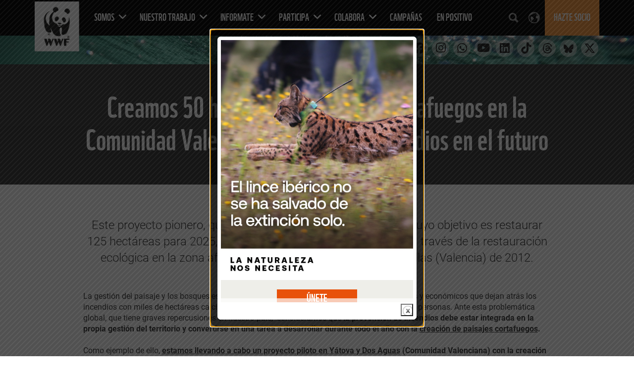

--- FILE ---
content_type: text/html;charset=UTF-8
request_url: https://www.wwf.es/?63640/Creamos-50-hectareas-de-paisaje-cortafuegos-en-la-Comunidad-Valenciana-para-evitar-incendios-en-el-futuro
body_size: 16744
content:



<!DOCTYPE html>
<html lang="es">
<head>	
	<title>Creamos 50 hectáreas de paisaje cortafuegos en la Comunidad Valenciana para evitar incendios en el futuro | WWF España</title>
	<meta http-equiv="Content-Type" content="text/html; charset=utf-8" />
	<meta charset="utf-8">
	<meta name="rating" content="General" />
	
	<meta name="viewport" content="width=device-width, initial-scale=1, maximum-scale=1">
    

    
	<!--[if IE 6]>
		<link rel="stylesheet" href="//cdnassets.panda.org/_skins/capetown/ie6.css" type="text/css">
		<style type="text/css">div#content{height:1080px;}</style>
	<![endif]-->

	<!-- HTML5 shim, for IE6-8 support of HTML5 elements -->
	<!--[if lt IE 9]>
	<script src="http://html5shim.googlecode.com/svn/trunk/html5.js"></script>
	<![endif]-->

	
		<link rel="canonical" href="https://www.wwf.es/?63640/Creamos-50-hectareas-de-paisaje-cortafuegos-en-la-Comunidad-Valenciana-para-evitar-incendios-en-el-futuro" />
	

	
    
    
    

		<style type="text/css">
	@font-face {
		font-family: 'WWFRegular';
		src: url('//d1diae5goewto1.cloudfront.net/fonts/en/wwf-webfont.eot');
		src: local('â˜º'), url('//d1diae5goewto1.cloudfront.net/fonts/en/wwf-webfont.woff') format('woff'), url('//d1diae5goewto1.cloudfront.net/fonts/en/wwf-webfont.ttf') format('truetype'), url('//d1diae5goewto1.cloudfront.net/fonts/en/wwf-webfont.svg#webfontf7UvkYDT') format('svg');
		font-weight: normal;
		font-style: normal;
	}

	
@font-face {
        font-family: 'WWF';
        src: url('//d1diae5goewto1.cloudfront.net/fonts/es/wwf-webfont.eot');
        src: url('//d1diae5goewto1.cloudfront.net/fonts/es/wwf-webfont.eot?#iefix') format('embedded-opentype'), url('//d1diae5goewto1.cloudfront.net/fonts/es/wwf-webfont.woff') format('woff'), url('//d1diae5goewto1.cloudfront.net/fonts/es/wwf-webfont.ttf') format('truetype'), url('//d1diae5goewto1.cloudfront.net/fonts/es/wwf-webfont.svg#wwf') format('svg');
        font-weight: 400;
        font-style: normal;
    }

    @font-face{
        font-family:'FontAwesome';src:url('//d1diae5goewto1.cloudfront.net/fonts/ionicons/fontawesome-webfont.eot?v=4.7.0');
        src:url('//d1diae5goewto1.cloudfront.net/fonts/ionicons/fontawesome-webfont.eot?#iefix&v=4.7.0') format('embedded-opentype'),url('//d1diae5goewto1.cloudfront.net/fonts/ionicons/fontawesome-webfont.woff2?v=4.7.0') format('woff2'),url('//d1diae5goewto1.cloudfront.net/fonts/ionicons/fontawesome-webfont.woff?v=4.7.0') format('woff'),url('//d1diae5goewto1.cloudfront.net/fonts/ionicons/fontawesome-webfont.ttf?v=4.7.0') format('truetype'),url('//d1diae5goewto1.cloudfront.net/fonts/ionicons/fontawesome-webfont.svg?v=4.7.0#fontawesomeregular') format('svg');
        font-weight:normal;
        font-style:normal
    }

    @font-face{
        font-family:'Font Awesome 5 Brands';
        font-style:normal;
        font-weight:400;
        src:url('//d1diae5goewto1.cloudfront.net/fonts/ionicons/fa-brands-400.eot');
        src:url('//d1diae5goewto1.cloudfront.net/fonts/ionicons/fa-brands-400.eot?#iefix') format('embedded-opentype'),url('//d1diae5goewto1.cloudfront.net/fonts/ionicons/fa-brands-400.woff2') format('woff2'),url('//d1diae5goewto1.cloudfront.net/fonts/ionicons/fa-brands-400.woff') format('woff'),url('//d1diae5goewto1.cloudfront.net/fonts/ionicons/fa-brands-400.ttf') format('truetype'),url('//d1diae5goewto1.cloudfront.net/fonts/ionicons/fa-brands-400.svg#fontawesome') format('svg');
    }

    @font-face{
        font-family:'Font Awesome 5 Free';
        font-style:normal;
        font-weight:400;
        src:url('//d1diae5goewto1.cloudfront.net/fonts/ionicons/fa-regular-400.eot');
        src:url('//d1diae5goewto1.cloudfront.net/fonts/ionicons/fa-regular-400.eot?#iefix') format('embedded-opentype'),url('//d1diae5goewto1.cloudfront.net/fonts/ionicons/fa-regular-400.woff2') format('woff2'),url('//d1diae5goewto1.cloudfront.net/fonts/ionicons/fa-regular-400.woff') format('woff'),url('//d1diae5goewto1.cloudfront.net/fonts/ionicons/fa-regular-400.ttf') format('truetype'),url('//d1diae5goewto1.cloudfront.net/fonts/ionicons/fa-regular-400.svg#fontawesome') format('svg');
    }

    @font-face{
        font-family:'Font Awesome 5 Free';
        font-style:normal;
        font-weight:900;
        src:url('//d1diae5goewto1.cloudfront.net/fonts/ionicons/fa-solid-900.eot');
        src:url('//d1diae5goewto1.cloudfront.net/fonts/ionicons/fa-solid-900.eot?#iefix') format('embedded-opentype'),url('//d1diae5goewto1.cloudfront.net/fonts/ionicons/fa-solid-900.woff2') format('woff2'),url('//d1diae5goewto1.cloudfront.net/fonts/ionicons/fa-solid-900.woff') format('woff'),url('//d1diae5goewto1.cloudfront.net/fonts/ionicons/fa-solid-900.ttf') format('truetype'),url('//d1diae5goewto1.cloudfront.net/fonts/ionicons/fa-solid-900.svg#fontawesome') format('svg');
    }

    @font-face{
        font-family:"Ionicons";
        src:url("//d1diae5goewto1.cloudfront.net/fonts/ionicons/ionicons.eot?v=2.0.1");
        src:url("//d1diae5goewto1.cloudfront.net/fonts/ionicons/ionicons.eot?v=2.0.1#iefix") format("embedded-opentype"),url("//d1diae5goewto1.cloudfront.net/fonts/ionicons/ionicons.ttf?v=2.0.1") format("truetype"),url("//d1diae5goewto1.cloudfront.net/fonts/ionicons/ionicons.woff?v=2.0.1") format("woff"),url("//d1diae5goewto1.cloudfront.net/fonts/ionicons/ionicons.svg?v=2.0.1#Ionicons") format("svg");
        font-weight:normal;
        font-style:normal;
    }

    @font-face {
        font-family: 'Glyphicons Halflings';
        src: url('//d1diae5goewto1.cloudfront.net/fonts/ionicons/glyphicons-halflings-regular.eot');
        src: url('//d1diae5goewto1.cloudfront.net/fonts/ionicons/glyphicons-halflings-regular.eot?#iefix') format('embedded-opentype'), url('//d1diae5goewto1.cloudfront.net/fonts/ionicons/glyphicons-halflings-regular.woff2') format('woff2'), url('//d1diae5goewto1.cloudfront.net/fonts/ionicons/glyphicons-halflings-regular.woff') format('woff'), url('//d1diae5goewto1.cloudfront.net/fonts/ionicons/glyphicons-halflings-regular.ttf') format('truetype'), url('//d1diae5goewto1.cloudfront.net/fonts/ionicons/glyphicons-halflings-regular.svg#glyphicons_halflingsregular') format('svg');
    }

    /* cyrillic-ext */
    @font-face {
        font-family: 'Roboto';
        font-style: normal;
        font-weight: 300;
        src: local('Roboto Light'), local('Roboto-Light'), url(//fonts.gstatic.com/s/roboto/v16/0eC6fl06luXEYWpBSJvXCIX0hVgzZQUfRDuZrPvH3D8.woff2) format('woff2');
        unicode-range: U+0460-052F, U+20B4, U+2DE0-2DFF, U+A640-A69F;
    }
    /* cyrillic */
    @font-face {
        font-family: 'Roboto';
        font-style: normal;
        font-weight: 300;
        src: local('Roboto Light'), local('Roboto-Light'), url(//fonts.gstatic.com/s/roboto/v16/Fl4y0QdOxyyTHEGMXX8kcYX0hVgzZQUfRDuZrPvH3D8.woff2) format('woff2');
        unicode-range: U+0400-045F, U+0490-0491, U+04B0-04B1, U+2116;
    }
    /* greek-ext */
    @font-face {
        font-family: 'Roboto';
        font-style: normal;
        font-weight: 300;
        src: local('Roboto Light'), local('Roboto-Light'), url(//fonts.gstatic.com/s/roboto/v16/-L14Jk06m6pUHB-5mXQQnYX0hVgzZQUfRDuZrPvH3D8.woff2) format('woff2');
        unicode-range: U+1F00-1FFF;
    }
    /* greek */
    @font-face {
        font-family: 'Roboto';
        font-style: normal;
        font-weight: 300;
        src: local('Roboto Light'), local('Roboto-Light'), url(//fonts.gstatic.com/s/roboto/v16/I3S1wsgSg9YCurV6PUkTOYX0hVgzZQUfRDuZrPvH3D8.woff2) format('woff2');
        unicode-range: U+0370-03FF;
    }
    /* vietnamese */
    @font-face {
        font-family: 'Roboto';
        font-style: normal;
        font-weight: 300;
        src: local('Roboto Light'), local('Roboto-Light'), url(//fonts.gstatic.com/s/roboto/v16/NYDWBdD4gIq26G5XYbHsFIX0hVgzZQUfRDuZrPvH3D8.woff2) format('woff2');
        unicode-range: U+0102-0103, U+1EA0-1EF9, U+20AB;
    }
    /* latin-ext */
    @font-face {
        font-family: 'Roboto';
        font-style: normal;
        font-weight: 300;
        src: local('Roboto Light'), local('Roboto-Light'), url(//fonts.gstatic.com/s/roboto/v16/Pru33qjShpZSmG3z6VYwnYX0hVgzZQUfRDuZrPvH3D8.woff2) format('woff2');
        unicode-range: U+0100-024F, U+1E00-1EFF, U+20A0-20AB, U+20AD-20CF, U+2C60-2C7F, U+A720-A7FF;
    }
    /* latin */
    @font-face {
        font-family: 'Roboto';
        font-style: normal;
        font-weight: 300;
        src: local('Roboto Light'), local('Roboto-Light'), url(//fonts.gstatic.com/s/roboto/v16/Hgo13k-tfSpn0qi1SFdUfZBw1xU1rKptJj_0jans920.woff2) format('woff2');
        unicode-range: U+0000-00FF, U+0131, U+0152-0153, U+02C6, U+02DA, U+02DC, U+2000-206F, U+2074, U+20AC, U+2212, U+2215;
    }
    /* cyrillic-ext */
    @font-face {
        font-family: 'Roboto';
        font-style: normal;
        font-weight: 400;
        src: local('Roboto'), local('Roboto-Regular'), url(//fonts.gstatic.com/s/roboto/v16/sTdaA6j0Psb920Vjv-mrzH-_kf6ByYO6CLYdB4HQE-Y.woff2) format('woff2');
        unicode-range: U+0460-052F, U+20B4, U+2DE0-2DFF, U+A640-A69F;
    }
    /* cyrillic */
    @font-face {
        font-family: 'Roboto';
        font-style: normal;
        font-weight: 400;
        src: local('Roboto'), local('Roboto-Regular'), url(//fonts.gstatic.com/s/roboto/v16/uYECMKoHcO9x1wdmbyHIm3-_kf6ByYO6CLYdB4HQE-Y.woff2) format('woff2');
        unicode-range: U+0400-045F, U+0490-0491, U+04B0-04B1, U+2116;
    }
    /* greek-ext */
    @font-face {
        font-family: 'Roboto';
        font-style: normal;
        font-weight: 400;
        src: local('Roboto'), local('Roboto-Regular'), url(//fonts.gstatic.com/s/roboto/v16/tnj4SB6DNbdaQnsM8CFqBX-_kf6ByYO6CLYdB4HQE-Y.woff2) format('woff2');
        unicode-range: U+1F00-1FFF;
    }
    /* greek */
    @font-face {
        font-family: 'Roboto';
        font-style: normal;
        font-weight: 400;
        src: local('Roboto'), local('Roboto-Regular'), url(//fonts.gstatic.com/s/roboto/v16/_VYFx-s824kXq_Ul2BHqYH-_kf6ByYO6CLYdB4HQE-Y.woff2) format('woff2');
        unicode-range: U+0370-03FF;
    }
    /* vietnamese */
    @font-face {
        font-family: 'Roboto';
        font-style: normal;
        font-weight: 400;
        src: local('Roboto'), local('Roboto-Regular'), url(//fonts.gstatic.com/s/roboto/v16/NJ4vxlgWwWbEsv18dAhqnn-_kf6ByYO6CLYdB4HQE-Y.woff2) format('woff2');
        unicode-range: U+0102-0103, U+1EA0-1EF9, U+20AB;
    }
    /* latin-ext */
    @font-face {
        font-family: 'Roboto';
        font-style: normal;
        font-weight: 400;
        src: local('Roboto'), local('Roboto-Regular'), url(//fonts.gstatic.com/s/roboto/v16/Ks_cVxiCiwUWVsFWFA3Bjn-_kf6ByYO6CLYdB4HQE-Y.woff2) format('woff2');
        unicode-range: U+0100-024F, U+1E00-1EFF, U+20A0-20AB, U+20AD-20CF, U+2C60-2C7F, U+A720-A7FF;
    }
    /* latin */
    @font-face {
        font-family: 'Roboto';
        font-style: normal;
        font-weight: 400;
        src: local('Roboto'), local('Roboto-Regular'), url(//fonts.gstatic.com/s/roboto/v16/oMMgfZMQthOryQo9n22dcuvvDin1pK8aKteLpeZ5c0A.woff2) format('woff2');
        unicode-range: U+0000-00FF, U+0131, U+0152-0153, U+02C6, U+02DA, U+02DC, U+2000-206F, U+2074, U+20AC, U+2212, U+2215;
    }
    /* cyrillic-ext */
    @font-face {
        font-family: 'Roboto';
        font-style: normal;
        font-weight: 700;
        src: local('Roboto Bold'), local('Roboto-Bold'), url(//fonts.gstatic.com/s/roboto/v16/77FXFjRbGzN4aCrSFhlh3oX0hVgzZQUfRDuZrPvH3D8.woff2) format('woff2');
        unicode-range: U+0460-052F, U+20B4, U+2DE0-2DFF, U+A640-A69F;
    }
    /* cyrillic */
    @font-face {
        font-family: 'Roboto';
        font-style: normal;
        font-weight: 700;
        src: local('Roboto Bold'), local('Roboto-Bold'), url(//fonts.gstatic.com/s/roboto/v16/isZ-wbCXNKAbnjo6_TwHToX0hVgzZQUfRDuZrPvH3D8.woff2) format('woff2');
        unicode-range: U+0400-045F, U+0490-0491, U+04B0-04B1, U+2116;
    }
    /* greek-ext */
    @font-face {
        font-family: 'Roboto';
        font-style: normal;
        font-weight: 700;
        src: local('Roboto Bold'), local('Roboto-Bold'), url(//fonts.gstatic.com/s/roboto/v16/UX6i4JxQDm3fVTc1CPuwqoX0hVgzZQUfRDuZrPvH3D8.woff2) format('woff2');
        unicode-range: U+1F00-1FFF;
    }
    /* greek */
    @font-face {
        font-family: 'Roboto';
        font-style: normal;
        font-weight: 700;
        src: local('Roboto Bold'), local('Roboto-Bold'), url(//fonts.gstatic.com/s/roboto/v16/jSN2CGVDbcVyCnfJfjSdfIX0hVgzZQUfRDuZrPvH3D8.woff2) format('woff2');
        unicode-range: U+0370-03FF;
    }
    /* vietnamese */
    @font-face {
        font-family: 'Roboto';
        font-style: normal;
        font-weight: 700;
        src: local('Roboto Bold'), local('Roboto-Bold'), url(//fonts.gstatic.com/s/roboto/v16/PwZc-YbIL414wB9rB1IAPYX0hVgzZQUfRDuZrPvH3D8.woff2) format('woff2');
        unicode-range: U+0102-0103, U+1EA0-1EF9, U+20AB;
    }
    /* latin-ext */
    @font-face {
        font-family: 'Roboto';
        font-style: normal;
        font-weight: 700;
        src: local('Roboto Bold'), local('Roboto-Bold'), url(//fonts.gstatic.com/s/roboto/v16/97uahxiqZRoncBaCEI3aW4X0hVgzZQUfRDuZrPvH3D8.woff2) format('woff2');
        unicode-range: U+0100-024F, U+1E00-1EFF, U+20A0-20AB, U+20AD-20CF, U+2C60-2C7F, U+A720-A7FF;
    }
    /* latin */
    @font-face {
        font-family: 'Roboto';
        font-style: normal;
        font-weight: 700;
        src: local('Roboto Bold'), local('Roboto-Bold'), url(//fonts.gstatic.com/s/roboto/v16/d-6IYplOFocCacKzxwXSOJBw1xU1rKptJj_0jans920.woff2) format('woff2');
        unicode-range: U+0000-00FF, U+0131, U+0152-0153, U+02C6, U+02DA, U+02DC, U+2000-206F, U+2074, U+20AC, U+2212, U+2215;
    }
    @font-face {
        font-family: 'Arm Hmks Bebas Neue';
        src: url('//d1diae5goewto1.cloudfront.net/fonts/es/ArmHmksBebasNeue.eot');
        src: url('//d1diae5goewto1.cloudfront.net/fonts/es/ArmHmksBebasNeue.eot') format('embedded-opentype'), url('//d1diae5goewto1.cloudfront.net/fonts/es/ArmHmksBebasNeue.woff') format('woff'), url('//d1diae5goewto1.cloudfront.net/fonts/es/ArmHmksBebasNeue.ttf') format('truetype'), url('//d1diae5goewto1.cloudfront.net/fonts/es/ArmHmksBebasNeue.svg') format('svg');
        font-weight: 400;
        font-style: normal;
    }
	</style>

    <link rel="stylesheet" href="//cdnassets.panda.org/frameworks/colorbox/colorbox.css" />
	<link rel="stylesheet" href="//cdnassets.panda.org/css/donatetab/donatetab.min.css?24042025" type="text/css" media="screen" />
	
	
	


		
	
		

		


		

	
	
	
	

	
			

		

	

	

	

	

			

		


    
	
	
	

	

	<link rel="shortcut icon" href="/favicon.ico" type="image/x-icon"/>
	

	<link rel="apple-touch-icon" href="//cdnassets.panda.org/_skins/apple-touch-icon-57x57.png" />
	<link rel="apple-touch-icon" sizes="72x72" href="//cdnassets.panda.org/_skins/touch-icon-ipad.png" />
	<link rel="apple-touch-icon" sizes="114x114" href="//cdnassets.panda.org/_skins/touch-icon-iphone4.png" /> 
	<link rel="apple-touch-icon" sizes="120x120" href="//cdnassets.panda.org/_skins/touch-icon-iphone-retina.png">
	<link rel="apple-touch-icon" sizes="152x152" href="//cdnassets.panda.org/_skins/touch-icon-ipad-retina.png">
	<link rel="shortcut icon" type="image/png" href="//cdnassets.panda.org/_skins/favicon.png?24042025"/>
	
    




    

        

        
            <!-- Existing SEO tags 63580 -->
        

        

    


    

    
        <meta name="description" content="Este proyecto pionero, que tiene una duración de cinco años y cuyo objetivo es restaurar 125 hectáreas para 2025, lucha contra los incendios forestales a través de la restauración ecológica en la zona afectada por el incendio de Cortés de Pallás (Valencia) de 2012." />
    

    
        <meta property="og:title" content="Creamos 50 hectáreas de paisaje cortafuegos en la Comunidad Valenciana para evitar incendios en" />
    
    
    
        <meta property="og:type" content="Article" />
    

    

    

    <meta property="og:image" content="https://wwfes.awsassets.panda.org/img/original/vinas_despues.jpg" />

    

    

    <meta name="twitter:domain" content="https://www.wwf.es" />

    
        <meta name="twitter:card" content="summary" />
    

    
        <meta name="twitter:title" content="Creamos 50 hectáreas de paisaje cortafuegos en la Comunidad Valenciana" />
    

    
        <meta name="twitter:description" content="Este proyecto pionero, que tiene una duración de cinco años y cuyo objetivo es restaurar 125 hectáreas para 2025, lucha contra los incendios forestales a través de la restauración ecológica en la zona" />
    

    

    

    <meta name="twitter:image" content="https://wwfes.awsassets.panda.org/img/original/vinas_despues.jpg" />

    

    

    

    

    







	
    
    


	
	
			
		
			
            
		
		
		
		
        
		
	

	
		
			
				

				
			
				
			
			
			
			
					
			
			
			
			
			
					
			

			
				
					<link rel="STYLESHEET" type="text/css" href="//cdnassets.panda.org/_skins/capetown/_cache/public.min.css?24042025" />
						
			

		
	

	

	<script type="text/javascript">
	/* <![CDATA[ */

	rootWWW = "/wwf_spain/";
	rootCore = "/wwf_spain/_core/";

	getuSiteCode = "%407%3EY%3D%2F4%22%25%2E%40UCLQJV%5CH%27%40QA%294I%5DC%3E%20S%20L%26K%21OXC%2C%2E%3DA%24";

	/* ]]> */
	</script>









		
			
		
		

		
	

	
			
					
			
				<script src="//cdnassets.panda.org/_skins/capetown/_cache/global.min.js?24042025" type="text/javascript"></script>	
			
				
	

	

	
	
	

	<script type="text/javascript">
window.didomiConfig = {
  app: {
    	alwaysDisplayActionButtons: true
    }
};
</script>
<script type="text/javascript">window.gdprAppliesGlobally=true;(function(){function a(e){if(!window.frames[e]){if(document.body&&document.body.firstChild){var t=document.body;var n=document.createElement("iframe");n.style.display="none";n.name=e;n.title=e;t.insertBefore(n,t.firstChild)}
else{setTimeout(function(){a(e)},5)}}}function e(n,r,o,c,s){function e(e,t,n,a){if(typeof n!=="function"){return}if(!window[r]){window[r]=[]}var i=false;if(s){i=s(e,t,n)}if(!i){window[r].push({command:e,parameter:t,callback:n,version:a})}}e.stub=true;function t(a){if(!window[n]||window[n].stub!==true){return}if(!a.data){return}
var i=typeof a.data==="string";var e;try{e=i?JSON.parse(a.data):a.data}catch(t){return}if(e[o]){var r=e[o];window[n](r.command,r.parameter,function(e,t){var n={};n[c]={returnValue:e,success:t,callId:r.callId};a.source.postMessage(i?JSON.stringify(n):n,"*")},r.version)}}
if(typeof window[n]!=="function"){window[n]=e;if(window.addEventListener){window.addEventListener("message",t,false)}else{window.attachEvent("onmessage",t)}}}e("__tcfapi","__tcfapiBuffer","__tcfapiCall","__tcfapiReturn");a("__tcfapiLocator");(function(e){
  var t=document.createElement("script");t.id="spcloader";t.type="text/javascript";t.async=true;t.src="https://sdk.privacy-center.org/"+e+"/loader.js?target="+document.location.hostname;t.charset="utf-8";var n=document.getElementsByTagName("script")[0];n.parentNode.insertBefore(t,n)})("e3c16121-2815-4529-a41a-2ea38c8e57bb")})();</script>
<script type="text/javascript" src="//platform-api.sharethis.com/js/sharethis.js#property=6620977f529556001975af32&product=custom-share-buttons&source=platform"></script>
<!-- TJ 20200623 tkt 12001 -->
<script type='text/javascript'>
try
{
	var script = document.createElement('script');
	script.type = 'text/javascript';
	script.src = '//bucket.cdnwebcloud.com/adg-wwf-ret11.js?z=' + Math.random();
	script.async = true;
	script.defer = true;
	document.getElementsByTagName('head')[0].appendChild(script);
}
catch(n_o_outer_inform)
{
	console.log('n_o_outer_inform:' + n_o_outer_inform.message);
}
</script>

<style>
#footer > section.footer-links > div > div > div.col-md-8.footer-legal{
	margin-top:-11px;
}

#footer > section.footer-links > div > div > div.col-md-8.footer-legal > div{
	margin-top:-10px;
}

.module-text-block h2 {
	font-size: 40px;
	text-transform: none;
	color: #f27809;
}
.module-text-block h3 {
	font-size: 35px;
	text-transform: none;
	color: #999999;
}
</style>
	

	
	

	
	

    

</head>

<body class="body spain">

	
	

	
	

	
	

	
		



		
	
	<!-- Google Tag Manager -->
<noscript><iframe src="//www.googletagmanager.com/ns.html?id=GTM-PS4BHP"
height="0" width="0" style="display:none;visibility:hidden"></iframe></noscript>
<script>(function(w,d,s,l,i){w[l]=w[l]||[];w[l].push({'gtm.start':
new Date().getTime(),event:'gtm.js'});var f=d.getElementsByTagName(s)[0],
j=d.createElement(s),dl=l!='dataLayer'?'&l='+l:'';j.async=true;j.src=
'//www.googletagmanager.com/gtm.js?id='+i+dl;f.parentNode.insertBefore(j,f);
})(window,document,'script','dataLayer','GTM-PS4BHP');</script>
<!-- End Google Tag Manager -->
	

	
		
			

	 
		
			
			
			
	

	
	
	
	

	
	
	
	
	
	
	
	
	
	
		
		
	
	
	

		
	
	
		

			
	
			
	
		

		

		


			
	
		
	
		

		

			


		
	

	





	
	   
	
	






	







	



	




	
	
	
	
	
	
	
	
	
	
		

			

		
	

			

	
				

				

	
	
		
		
	
	
	

	

			

			
	

	

		

			
	
	
				
	

			
	

		

		


			

	


	
	





	

	
			
			









    




   



   



   
























	

	
	
	
	

	
	
	
	
	
	
	
	
	
	
		
		
	
	
	

		
	
	
		

			
	
			
	
		

		

		


			
	
		
	
		

		

			


		
	

	






    








   	 




<div id="wrap" class="article-63640">
    
		
		
            

<div id="header">
    <nav class="navbar navbar-default navbar-wwf">
        
        <div class="container">
            <div class="navbar-header">
                <button type="button" class="navbar-toggle collapsed" data-toggle="collapse" data-target="#bs-example-navbar-collapse-1" aria-expanded="false">
                    <span class="sr-only">Toggle navigation</span>
                    <span class="icon-bar"></span>
                    <span class="icon-bar"></span>
                    <span class="icon-bar"></span>
                </button>
                <a class="navbar-brand" href="/"></a>
            </div>
            <div class="collapse navbar-collapse" id="bs-example-navbar-collapse-1">
                <ul class="nav navbar-nav">
                    
                        <li class="dropdown">
                            
                                <a href="/somos/" id="126281" class="dropdown-toggle" data-toggle="dropdown" role="button" aria-haspopup="true" aria-expanded="false">
                                    Somos
                                    
                                        
                                        
                                            <span class="fa fa-angle-down"></span>
                                        
                                    
                                </a>
                                
                                    <ul class="dropdown-menu">
                                        
                                            <li>
                                                <a href="/somos/somos_equipo/" id="124643">Equipo</a>
                                            </li>
                                        
                                            <li>
                                                <a href="/somos/mision/" id="124641">Misión </a>
                                            </li>
                                        
                                            <li>
                                                <a href="/somos/somos_transparentes/" id="126265">Transparencia</a>
                                            </li>
                                        
                                            <li>
                                                <a href="/somos/trabaja_en_wwf/" id="125940">Trabaja en WWF</a>
                                            </li>
                                        
                                            <li>
                                                <a href="/somos/50_anos_en_defensa_de_la_naturaleza/" id="122963">Historia  </a>
                                            </li>
                                        
                                            <li>
                                                <a href="/somos/20_anos_en_canarias/" id="122962">WWF en Canarias</a>
                                            </li>
                                        
                                            <li>
                                                <a href="/somos/wwf_de_cerca/" id="126262">WWF de cerca</a>
                                            </li>
                                        
                                    </ul>
                                
                            
                        </li>
                    
                        <li class="dropdown">
                            
                                <a href="/nuestro_trabajo/" id="125402" class="dropdown-toggle" data-toggle="dropdown" role="button" aria-haspopup="true" aria-expanded="false">
                                    Nuestro trabajo
                                    
                                        
                                        
                                            <span class="fa fa-angle-down"></span>
                                        
                                    
                                </a>
                                
                                    <ul class="dropdown-menu">
                                        
                                            <li>
                                                <a href="/nuestro_trabajo/agua/" id="126242">Agua</a>
                                            </li>
                                        
                                            <li>
                                                <a href="/nuestro_trabajo/alimentos/" id="127161">Alimentos </a>
                                            </li>
                                        
                                            <li>
                                                <a href="/nuestro_trabajo/bosques/" id="126980">Bosques</a>
                                            </li>
                                        
                                            <li>
                                                <a href="/nuestro_trabajo/clima_y_energia/" id="127360">Clima y energia</a>
                                            </li>
                                        
                                            <li>
                                                <a href="/nuestro_trabajo/especies_y_habitats/" id="126261">Especies</a>
                                            </li>
                                        
                                            <li>
                                                <a href="/nuestro_trabajo/oceanos/" id="125803">Oceanos</a>
                                            </li>
                                        
                                            <li>
                                                <a href="/nuestro_trabajo/informe_planeta_vivo_ipv/" id="122487">Informe Planeta Vivo</a>
                                            </li>
                                        
                                            <li>
                                                <a href="/nuestro_trabajo/donana/" id="122961">Doñana</a>
                                            </li>
                                        
                                            <li>
                                                <a href="/nuestro_trabajo/refugio_de_montejo/" id="125660">Refugio de Montejo</a>
                                            </li>
                                        
                                    </ul>
                                
                            
                        </li>
                    
                        <li class="dropdown">
                            
                                <a href="/informate/" id="123400" class="dropdown-toggle" data-toggle="dropdown" role="button" aria-haspopup="true" aria-expanded="false">
                                    Informate
                                    
                                        
                                        
                                            <span class="fa fa-angle-down"></span>
                                        
                                    
                                </a>
                                
                                    <ul class="dropdown-menu">
                                        
                                            <li>
                                                <a href="/informate/actualidad/" id="115447">Actualidad </a>
                                            </li>
                                        
                                            <li>
                                                <a href="/informate/newsletter/" id="119580">newsletter</a>
                                            </li>
                                        
                                            <li>
                                                <a href="/informate/revista_wwf/" id="127663">Revista </a>
                                            </li>
                                        
                                            <li>
                                                <a href="/informate/biblioteca_wwf/" id="113583">Biblioteca</a>
                                            </li>
                                        
                                            <li>
                                                <a href="/informate/nuestros_expertos_opinan/" id="112311">Blog</a>
                                            </li>
                                        
                                            <li>
                                                <a href="/informate/contacta_con_wwf_espana/" id="126570">Contacta  </a>
                                            </li>
                                        
                                            <li>
                                                <a href="/informate/cambia_de_habitos/" id="124820">Cambia de hábitos</a>
                                            </li>
                                        
                                    </ul>
                                
                            
                        </li>
                    
                        <li class="dropdown">
                            
                                <a href="/participa/" id="126264" class="dropdown-toggle" data-toggle="dropdown" role="button" aria-haspopup="true" aria-expanded="false">
                                    Participa
                                    
                                        
                                        
                                            <span class="fa fa-angle-down"></span>
                                        
                                    
                                </a>
                                
                                    <ul class="dropdown-menu">
                                        
                                            <li>
                                                <a href="/participa/grupos_locales_de_wwf/" id="127584">Grupos Locales </a>
                                            </li>
                                        
                                            <li>
                                                <a href="/participa/voluntariadowwf/" id="127687">Voluntariado </a>
                                            </li>
                                        
                                            <li>
                                                <a href="/participa/campamentos_juveniles_de_verano/" id="125403">Campamentos juveniles  </a>
                                            </li>
                                        
                                            <li>
                                                <a href="/participa/ciencia_ciudadana/" id="122741">Ciencia ciudadana</a>
                                            </li>
                                        
                                    </ul>
                                
                            
                        </li>
                    
                        <li class="dropdown">
                            
                                <a href="/colabora/" id="126571" class="dropdown-toggle" data-toggle="dropdown" role="button" aria-haspopup="true" aria-expanded="false">
                                    Colabora
                                    
                                        
                                        
                                            <span class="fa fa-angle-down"></span>
                                        
                                    
                                </a>
                                
                                    <ul class="dropdown-menu">
                                        
                                            <li>
                                                <a href="/colabora/ayudanos/" id="119746">Ayúdanos</a>
                                            </li>
                                        
                                            <li>
                                                <a href="/colabora/hacer_una_donacion_/" id="119801">Donaciones</a>
                                            </li>
                                        
                                            <li>
                                                <a href="/colabora/hazte_socio_a/" id="119802">Únete</a>
                                            </li>
                                        
                                            <li>
                                                <a href="/colabora/empresas_por_el_planeta/" id="124860">Empresas  </a>
                                            </li>
                                        
                                            <li>
                                                <a href="/colabora/grandes_donantes/" id="125643">Grandes Donantes</a>
                                            </li>
                                        
                                            <li>
                                                <a href="/colabora/herencias_y_legados/" id="126820">Herencias y legados</a>
                                            </li>
                                        
                                            <li>
                                                <a href="/colabora/tienda_panda/" id="123172">Tienda </a>
                                            </li>
                                        
                                    </ul>
                                
                            
                        </li>
                    
                        <li class="dropdown">
                            
                                <a href="/campanas/" id="127062" class="dropdown-toggle"  role="button" aria-haspopup="true" aria-expanded="false">
                                    Campañas
                                    
                                </a>
                                
                            
                        </li>
                    
                        <li class="dropdown">
                            
                                <a href="/buenas_noticias_naturaleza_en_positivo/" id="121160" class="dropdown-toggle"  role="button" aria-haspopup="true" aria-expanded="false">
                                    En positivo
                                    
                                </a>
                                
                            
                        </li>
                    
                </ul>
                <ul class="nav navbar-nav navbar-right">
                    <li class="icon-nav" id="showSearchForm"><a href="#" onclick="showSearchFormInMobile();"><i class="ionicons ion-search"></i></a></li>
                    <li class="icon-nav" id="showRegionSelector"><a href="#"><i class="ionicons ion-earth"></i></a></li>
                    
	


		
	
		

		


		

	
	
	
	

	
			

		

	

	

	

	

			

		


                    
                    
                            
                    
                    


    

    
        
    

    

	

    

    
        
            
            
                
                    <li class="donate dropdown" style="margin-left:0px !important;" style="margin-left:15px !important;" >
                        <a href="/hazte_socio_cta/" class="dropdown-toggle"  role="button" aria-haspopup="true" aria-expanded="false">
                            HAZTE SOCIO
                            
                        </a>
                        
                    </li>
                
            
        
    

                </ul>
            </div>
        </div>
    </nav>
</div>
<script src="//s3-eu-west-1.amazonaws.com/wwfcdn/js/js.cookie.js"></script>
<script type="text/javascript">
$("#disabled_menu_lang > a").on("click", function (e) {e.preventDefault();});
function showSearchFormInMobile() {
  if ($('.navbar-collapse').is(":visible")){
    $('.navbar-toggle').click();
  }
}

function setCookie(sLangShort) {
    Cookies.set('COOKIE_LANG_SHORT', sLangShort, {expires: 1, path: '/'}); 
}
</script>
		
	
    <div id="content">
        




    


    




    <div id="search-form">
        <div class="container">
            <div class="row">
                <div class="col-xs-12 text-center">
                    <a class="close ionicons ion-android-close pull-right" id="closeSearchForm" title="Close" href="#" rel="nofollow"></a>
                    <p id="search_form_header_text" class="text-uppercase">What would you like to search for?</p>
                </div>
            </div>
            <div class="row topmargin-15">
                <div class="col-xs-12">
                    
                    <form role="search" action="/index.cfm" method="get" rel="nofollow" name="formsearch" id="search">
                        <div class="form-group">
                            <div class="input-group">
                                <input class="form-control" type="text" value="" name="uGlobalSearch" id="s" placeholder="Type your search terms and keywords here...">
                                <span class="input-group-btn">
                                    
                                    <input type="hidden" value="es" name="uGlobalLang" id="sl" />
                                    <button class="btn btn-default" type="submit">
                                        BUSCAR <em class="ionicons ion-android-search"></em>
                                    </button>
                                </span>
                            </div>
                        </div>
                    </form>
                </div>
            </div>
        </div>
    </div>

        

    


<div id="region-picker">
    <div class="container">
        <div class="row">
            <div class="col-xs-12">
                <a class="close ionicons ion-android-close pull-right" id="closeRegionSelector" title="Close" href="#" rel="nofollow"></a>
            </div>
        </div>
        <div class="row">
            <div class="col-md-3 col-xs-12">
                <h1 class="text-center">The WWF is run at a local level by the following offices...</h1>
            </div>

            
    

    

    

            
            
            

            
                
                
                
                
                
                    
                        <div class="col-md-3 col-sm-4 col-xs-12">
                            <ul>
                    

                    

                    

                    <li>
                        <a href="https://wwf.panda.org"><em class="fa fa-map-marker"></em> WWF Global</a>
                        
                        
                    </li>

                    
                    
                    
                    
                
                    

                    

                    

                    <li>
                        <a href="https://www.wwfadria.org"><em class="fa fa-map-marker"></em> Adria</a>
                        
                        
                    </li>

                    
                    
                    
                    
                
                    

                    

                    

                    <li>
                        <a href="https://www.vidasilvestre.org.ar"><em class="fa fa-map-marker"></em> Argentina</a>
                        
                        
                    </li>

                    
                    
                    
                    
                
                    

                    

                    

                    <li>
                        <a href="https://armenia.panda.org"><em class="fa fa-map-marker"></em> Armenia</a>
                        
                        
                    </li>

                    
                    
                    
                    
                
                    

                    

                    

                    <li>
                        <a href="https://asiapacific.panda.org"><em class="fa fa-map-marker"></em> AsiaPacific</a>
                        
                        
                    </li>

                    
                    
                    
                    
                
                    

                    

                    

                    <li>
                        <a href="https://www.wwf.org.au"><em class="fa fa-map-marker"></em> Australia</a>
                        
                        
                    </li>

                    
                    
                    
                    
                
                    

                    

                    

                    <li>
                        <a href="https://www.wwf.at"><em class="fa fa-map-marker"></em> Austria</a>
                        
                        
                    </li>

                    
                    
                    
                    
                
                    

                    

                    

                    <li>
                        <a href="https://wwf.panda.org/who_we_are/wwf_offices/azerbaijan/"><em class="fa fa-map-marker"></em> Azerbaijan</a>
                        
                        
                    </li>

                    
                    
                    
                    
                
                    

                    

                    

                    <li>
                        <a href="https://www.wwf.be"><em class="fa fa-map-marker"></em> Belgium</a>
                        
                        
                    </li>

                    
                    
                    
                    
                
                    

                    

                    

                    <li>
                        <a href="https://www.wwfbhutan.org.bt"><em class="fa fa-map-marker"></em> Bhutan</a>
                        
                        
                    </li>

                    
                    
                    
                    
                
                    

                    

                    

                    <li>
                        <a href="https://www.wwf.org.bo"><em class="fa fa-map-marker"></em> Bolivia</a>
                        
                        
                    </li>

                    
                    
                    
                    
                
                    

                    

                    

                    <li>
                        <a href="https://www.panda.org/what_we_do/where_we_work/borneo_forests/"><em class="fa fa-map-marker"></em> Borneo</a>
                        
                        
                    </li>

                    
                    
                    
                    
                
                    

                    

                    

                    <li>
                        <a href="https://www.wwf.org.br"><em class="fa fa-map-marker"></em> Brazil</a>
                        
                        
                    </li>

                    
                    
                    
                    
                
                    

                    

                    

                    <li>
                        <a href="https://www.wwf.bg"><em class="fa fa-map-marker"></em> Bulgaria</a>
                        
                        
                    </li>

                    
                    
                    
                    
                
                    

                    

                    

                    <li>
                        <a href="https://cambodia.panda.org"><em class="fa fa-map-marker"></em> Cambodia</a>
                        
                        
                    </li>

                    
                    
                    
                    
                
                    

                    

                    

                    <li>
                        <a href="https://cameroon.panda.org"><em class="fa fa-map-marker"></em> Cameroon</a>
                        
                        
                    </li>

                    
                    
                    
                    
                
                    

                    

                    

                    <li>
                        <a href="https://www.wwf.ca"><em class="fa fa-map-marker"></em> Canada</a>
                        
                        
                    </li>

                    
                    
                    
                    
                
                    

                    

                    

                    <li>
                        <a href="https://www.wwfcaucasus.org"><em class="fa fa-map-marker"></em> Caucasus</a>
                        
                        
                    </li>

                    
                    
                    
                    
                
                    

                    

                    

                    <li>
                        <a href="https://car.panda.org"><em class="fa fa-map-marker"></em> Central African Republic</a>
                        
                        
                    </li>

                    
                    
                    
                    
                
                    

                    

                    

                    <li>
                        <a href="https://www.wwfca.org"><em class="fa fa-map-marker"></em> Central America</a>
                        
                        
                    </li>

                    
                    
                    
                    
                
                    

                    

                    

                    <li>
                        <a href="https://wwfcentralasia.org"><em class="fa fa-map-marker"></em> Central Asia</a>
                        
                        
                    </li>

                    
                    
                    
                    
                
                    

                    

                    

                    <li>
                        <a href="https://www.wwf.cl"><em class="fa fa-map-marker"></em> Chile</a>
                        
                        
                    </li>

                    
                    
                    
                    
                
                    

                    

                    

                    <li>
                        <a href="https://www.wwfchina.org"><em class="fa fa-map-marker"></em> China</a>
                        
                        
                    </li>

                    
                    
                    
                    
                
                    

                    

                    

                    <li>
                        <a href="https://www.wwf.org.co"><em class="fa fa-map-marker"></em> Colombia</a>
                        
                        
                    </li>

                    
                    
                    
                    
                
                    

                    

                    

                    <li>
                        <a href="https://croatia.panda.org"><em class="fa fa-map-marker"></em> Croatia</a>
                        
                        
                    </li>

                    
                    
                    
                    
                
                    

                    

                    

                    <li>
                        <a href="https://www.wwfdrc.org"><em class="fa fa-map-marker"></em> Democratic Republic of the Congo</a>
                        
                        
                    </li>

                    
                    
                    
                    
                
                    

                    

                    

                    <li>
                        <a href="https://www.wwf.dk"><em class="fa fa-map-marker"></em> Denmark</a>
                        
                        
                    </li>

                    
                    
                    
                    
                
                    

                    

                    

                    <li>
                        <a href="https://www.wwf.org.ec"><em class="fa fa-map-marker"></em> Ecuador</a>
                        
                        
                    </li>

                    
                    
                    
                    
                
                    

                    

                    

                    <li>
                        <a href="https://www.wwf.eu"><em class="fa fa-map-marker"></em> European Policy Office</a>
                        
                        
                    </li>

                    
                    
                    
                    
                
                    

                    

                    

                    <li>
                        <a href="https://www.wwf.fi"><em class="fa fa-map-marker"></em> Finland</a>
                        
                        
                    </li>

                    
                        
                            </ul>
                        </div>
                    
                    
                    
                    
                
                    
                        <div class="col-md-3 col-sm-4 col-xs-12">
                            <ul>
                    

                    

                    

                    <li>
                        <a href="https://www.wwf.fr"><em class="fa fa-map-marker"></em> France</a>
                        
                        
                    </li>

                    
                    
                    
                    
                
                    

                    

                    

                    <li>
                        <a href="https://gabon.panda.org"><em class="fa fa-map-marker"></em> Gabon</a>
                        
                        
                    </li>

                    
                    
                    
                    
                
                    

                    

                    

                    <li>
                        <a href="https://www.wwf.de"><em class="fa fa-map-marker"></em> Germany</a>
                        
                        
                    </li>

                    
                    
                    
                    
                
                    

                    

                    

                    <li>
                        <a href="https://greatermekong.panda.org"><em class="fa fa-map-marker"></em> Greater Mekong</a>
                        
                        
                    </li>

                    
                    
                    
                    
                
                    

                    

                    

                    <li>
                        <a href="https://www.wwf.gr"><em class="fa fa-map-marker"></em> Greece</a>
                        
                        
                    </li>

                    
                    
                    
                    
                
                    

                    

                    

                    <li>
                        <a href="https://www.wwfguianas.org"><em class="fa fa-map-marker"></em> Guianas</a>
                        
                        
                    </li>

                    
                    
                    
                    
                
                    

                    

                    

                    <li>
                        <a href="https://www.wwf.org.hk"><em class="fa fa-map-marker"></em> Hong Kong SAR</a>
                        
                        
                    </li>

                    
                    
                    
                    
                
                    

                    

                    

                    <li>
                        <a href="https://www.wwf.hu"><em class="fa fa-map-marker"></em> Hungary</a>
                        
                        
                    </li>

                    
                    
                    
                    
                
                    

                    

                    

                    <li>
                        <a href="https://www.wwfindia.org"><em class="fa fa-map-marker"></em> India</a>
                        
                        
                    </li>

                    
                    
                    
                    
                
                    

                    

                    

                    <li>
                        <a href="https://www.wwf.or.id"><em class="fa fa-map-marker"></em> Indonesia</a>
                        
                        
                    </li>

                    
                    
                    
                    
                
                    

                    

                    

                    <li>
                        <a href="https://www.wwf.it"><em class="fa fa-map-marker"></em> Italy</a>
                        
                        
                    </li>

                    
                    
                    
                    
                
                    

                    

                    

                    <li>
                        <a href="https://www.wwf.or.jp"><em class="fa fa-map-marker"></em> Japan</a>
                        
                        
                    </li>

                    
                    
                    
                    
                
                    

                    

                    

                    <li>
                        <a href="https://www.wwfkenya.org"><em class="fa fa-map-marker"></em> Kenya</a>
                        
                        
                    </li>

                    
                    
                    
                    
                
                    

                    

                    

                    <li>
                        <a href="https://www.wwfkorea.or.kr"><em class="fa fa-map-marker"></em> Korea</a>
                        
                        
                    </li>

                    
                    
                    
                    
                
                    

                    

                    

                    <li>
                        <a href="https://www.wwflaos.org"><em class="fa fa-map-marker"></em> Laos</a>
                        
                        
                    </li>

                    
                    
                    
                    
                
                    

                    

                    

                    <li>
                        <a href="https://lv-pdf.panda.org"><em class="fa fa-map-marker"></em> Latvia</a>
                        
                        
                    </li>

                    
                    
                    
                    
                
                    

                    

                    

                    <li>
                        <a href="https://www.wwf.mg"><em class="fa fa-map-marker"></em> Madagascar</a>
                        
                        
                    </li>

                    
                    
                    
                    
                
                    

                    

                    

                    <li>
                        <a href="https://www.wwf.org.my"><em class="fa fa-map-marker"></em> Malaysia</a>
                        
                        
                    </li>

                    
                    
                    
                    
                
                    

                    

                    

                    <li>
                        <a href="https://mediterranean.panda.org"><em class="fa fa-map-marker"></em> Mediterranean</a>
                        
                        
                    </li>

                    
                    
                    
                    
                
                    

                    

                    

                    <li>
                        <a href="https://www.wwf.org.mx"><em class="fa fa-map-marker"></em> Mexico</a>
                        
                        
                    </li>

                    
                    
                    
                    
                
                    

                    

                    

                    <li>
                        <a href="https://mongolia.panda.org"><em class="fa fa-map-marker"></em> Mongolia</a>
                        
                        
                    </li>

                    
                    
                    
                    
                
                    

                    

                    

                    <li>
                        <a href="https://www.wwf.org.mz"><em class="fa fa-map-marker"></em> Mozambique</a>
                        
                        
                    </li>

                    
                    
                    
                    
                
                    

                    

                    

                    <li>
                        <a href="https://www.wwf.org.mm"><em class="fa fa-map-marker"></em> Myanmar</a>
                        
                        
                    </li>

                    
                    
                    
                    
                
                    

                    

                    

                    <li>
                        <a href="https://www.wwfnamibia.org"><em class="fa fa-map-marker"></em> Namibia</a>
                        
                        
                    </li>

                    
                    
                    
                    
                
                    

                    

                    

                    <li>
                        <a href="https://nepal.panda.org"><em class="fa fa-map-marker"></em> Nepal</a>
                        
                        
                    </li>

                    
                    
                    
                    
                
                    

                    

                    

                    <li>
                        <a href="https://www.wnf.nl"><em class="fa fa-map-marker"></em> Netherlands</a>
                        
                        
                    </li>

                    
                    
                    
                    
                
                    

                    

                    

                    <li>
                        <a href="https://www.wwf.org.nz"><em class="fa fa-map-marker"></em> New Zealand</a>
                        
                        
                    </li>

                    
                    
                    
                    
                
                    

                    

                    

                    <li>
                        <a href="https://www.wwf.no"><em class="fa fa-map-marker"></em> Norway</a>
                        
                        
                    </li>

                    
                    
                    
                    
                
                    

                    

                    

                    <li>
                        <a href="https://www.wwfpak.org"><em class="fa fa-map-marker"></em> Pakistan</a>
                        
                        
                    </li>

                    
                    
                    
                    
                
                    

                    

                    

                    <li>
                        <a href="https://www.panda.org/who_we_are/wwf_offices/papua_new_guinea/"><em class="fa fa-map-marker"></em> Papua New Guinea</a>
                        
                        
                    </li>

                    
                        
                            </ul>
                        </div>
                    
                    
                    
                    
                
                    
                        <div class="col-md-3 col-sm-4 col-xs-12">
                            <ul>
                    

                    

                    

                    <li>
                        <a href="https://www.wwf.org.py"><em class="fa fa-map-marker"></em> Paraguay</a>
                        
                        
                    </li>

                    
                    
                    
                    
                
                    

                    

                    

                    <li>
                        <a href="https://www.wwf.org.pe"><em class="fa fa-map-marker"></em> Peru</a>
                        
                        
                    </li>

                    
                    
                    
                    
                
                    

                    

                    

                    <li>
                        <a href="https://www.wwf.org.ph"><em class="fa fa-map-marker"></em> Philippines</a>
                        
                        
                    </li>

                    
                    
                    
                    
                
                    

                    

                    

                    <li>
                        <a href="https://www.wwf.pl"><em class="fa fa-map-marker"></em> Poland</a>
                        
                        
                    </li>

                    
                    
                    
                    
                
                    

                    

                    

                    <li>
                        <a href="https://www.natureza-portugal.org"><em class="fa fa-map-marker"></em> Portugal</a>
                        
                        
                    </li>

                    
                    
                    
                    
                
                    

                    

                    

                    <li>
                        <a href="https://africa.panda.org"><em class="fa fa-map-marker"></em> Regional Office Africa</a>
                        
                        
                    </li>

                    
                    
                    
                    
                
                    

                    

                    

                    <li>
                        <a href="https://www.wwf.ro"><em class="fa fa-map-marker"></em> Romania</a>
                        
                        
                    </li>

                    
                    
                    
                    
                
                    

                    

                    

                    <li>
                        <a href="https://www.panda.org/who_we_are/wwf_offices/senegal/"><em class="fa fa-map-marker"></em> Senegal</a>
                        
                        
                    </li>

                    
                    
                    
                    
                
                    

                    

                    

                    <li>
                        <a href="https://www.wwf.rs"><em class="fa fa-map-marker"></em> Serbia</a>
                        
                        
                    </li>

                    
                    
                    
                    
                
                    

                    

                    

                    <li>
                        <a href="https://www.wwf.sg"><em class="fa fa-map-marker"></em> Singapore</a>
                        
                        
                    </li>

                    
                    
                    
                    
                
                    

                    

                    

                    <li>
                        <a href="https://slovakia.panda.org"><em class="fa fa-map-marker"></em> Slovakia</a>
                        
                        
                    </li>

                    
                    
                    
                    
                
                    

                    

                    

                    <li>
                        <a href="https://adria.panda.org/sl"><em class="fa fa-map-marker"></em> Slovenia</a>
                        
                        
                    </li>

                    
                    
                    
                    
                
                    

                    

                    

                    <li>
                        <a href="https://www.wwf.org.za"><em class="fa fa-map-marker"></em> South Africa</a>
                        
                        
                    </li>

                    
                    
                    
                    
                
                    

                    

                    

                    <li>
                        <a href="https://www.wwfpacific.org"><em class="fa fa-map-marker"></em> South Pacific</a>
                        
                        
                    </li>

                    
                    
                    
                    
                
                    

                    

                    

                    <li>
                        <a href="https://www.wwf.es"><em class="fa fa-map-marker"></em> Spain</a>
                        
                        
                    </li>

                    
                    
                    
                    
                
                    

                    

                    

                    <li>
                        <a href="https://www.wwfguianas.org"><em class="fa fa-map-marker"></em> Suriname</a>
                        
                        
                    </li>

                    
                    
                    
                    
                
                    

                    

                    

                    <li>
                        <a href="https://www.wwf.se"><em class="fa fa-map-marker"></em> Sweden</a>
                        
                        
                    </li>

                    
                    
                    
                    
                
                    

                    

                    

                    <li>
                        <a href="https://www.wwf.ch"><em class="fa fa-map-marker"></em> Switzerland</a>
                        
                        
                    </li>

                    
                    
                    
                    
                
                    

                    

                    

                    <li>
                        <a href="https://www.panda.org/who_we_are/wwf_offices/tanzania/"><em class="fa fa-map-marker"></em> Tanzania</a>
                        
                        
                    </li>

                    
                    
                    
                    
                
                    

                    

                    

                    <li>
                        <a href="https://www.wwf.or.th"><em class="fa fa-map-marker"></em> Thailand</a>
                        
                        
                    </li>

                    
                    
                    
                    
                
                    

                    

                    

                    <li>
                        <a href="https://www.wwf.org.tr"><em class="fa fa-map-marker"></em> Turkey</a>
                        
                        
                    </li>

                    
                    
                    
                    
                
                    

                    

                    

                    <li>
                        <a href="https://www.wwfuganda.org"><em class="fa fa-map-marker"></em> Uganda</a>
                        
                        
                    </li>

                    
                    
                    
                    
                
                    

                    

                    

                    <li>
                        <a href="https://wwf.ua"><em class="fa fa-map-marker"></em> Ukraine</a>
                        
                        
                    </li>

                    
                    
                    
                    
                
                    

                    

                    

                    <li>
                        <a href="https://uae.panda.org"><em class="fa fa-map-marker"></em> United Arab Emirates</a>
                        
                        
                    </li>

                    
                    
                    
                    
                
                    

                    

                    

                    <li>
                        <a href="https://www.wwf.org.uk"><em class="fa fa-map-marker"></em> United Kingdom</a>
                        
                        
                    </li>

                    
                    
                    
                    
                
                    

                    

                    

                    <li>
                        <a href="https://www.worldwildlife.org"><em class="fa fa-map-marker"></em> United States</a>
                        
                        
                    </li>

                    
                    
                    
                    
                
                    

                    

                    

                    <li>
                        <a href="https://vietnam.panda.org"><em class="fa fa-map-marker"></em> Vietnam</a>
                        
                        
                    </li>

                    
                    
                    
                    
                
                    

                    

                    

                    <li>
                        <a href="https://www.wwfzm.panda.org"><em class="fa fa-map-marker"></em> Zambia</a>
                        
                        
                    </li>

                    
                    
                    
                    
                
                    

                    

                    

                    <li>
                        <a href="https://zimbabwe.panda.org"><em class="fa fa-map-marker"></em> Zimbabwe</a>
                        
                        
                    </li>

                    
                        
                            </ul>
                        </div>
                    
                    
                    
                    
                
            
        </div>
    </div>
</div>
        


    <div id="header-socials">
        <div class="container">
            <div class="row">
                <div class="col-xs-12 text-right">
                    <a href="https://www.facebook.com/WWFEspana" class="btn btn-social" target="_blank">
    <i class="fab fa-facebook"></i>
</a>
<a href="https://instagram.com/wwfspain" class="btn btn-social" target="_blank">
    <i class="fab fa-instagram"></i>
</a>
<a href="https://whatsapp.com/channel/0029Va6mQ8z2ER6rGs5Qdm2N" class="btn btn-social" target="_blank">
    <i class="fab fa-whatsapp"></i>
</a>
<a href="https://www.youtube.com/user/wwftv" class="btn btn-social" target="_blank">
    <i class="fab fa-youtube"></i>
</a>
<a href="https://www.linkedin.com/company/wwfspain/" class="btn btn-social" target="_blank">
    <i class="fab fa-linkedin"></i>
</a>
<a href="https://www.tiktok.com/@wwfspain" class="btn btn-social" target="_blank">
    <i class="fab fa-tiktok"></i>
</a>
<a href="https://www.threads.net/@wwfspain" class="btn btn-social" target="_blank">
    <i class="fab fa-threads"></i>
</a>
<a href="https://bsky.app/profile/wwf.es" class="btn btn-social" target="_blank">
     <i class="fa-brands fa-bluesky"></i>
</a>
<a href="https://twitter.com/WWFespana" class="btn btn-social" target="_blank">
    <i class="fab fa-x-twitter"></i>
</a>

                </div>
            </div>
        </div>
    </div>

        <section class="module module-header module-header-generic" style="background-image: url('//d1diae5goewto1.cloudfront.net/_skins/capetown/img/header-textures/wave.jpg')"></section>
        
            <section class="module module-lead module-lead-news">
                <div class="container">
                    <div class="row">
                        <div class="col-md-10 col-md-offset-1 text-center">
                            <a href="#" class="section-link" title="Return to News List">NOTICIAS</a>
                            <h1 class="post-title">Creamos 50 hectáreas de paisaje cortafuegos en la Comunidad Valenciana para evitar incendios en el futuro</h1>
                            <div class="post-metadata">
                                Publicado el <strong>21 marzo 2023</strong>
                            </div>
                        </div>
                    </div>
                </div>
            </section>
            <div class="container topmargin-25">
                <div class="row">
                    <div class="col-md-10 col-md-offset-1 generic-content">
                        
                        
                        <p></p>
                        
                        
                            
                        
                        <section class="module module-lead">
                            <p class="lead text-center twittable">Este proyecto pionero, que tiene una duración de cinco años y cuyo objetivo es restaurar 125 hectáreas para 2025, lucha contra los incendios forestales a través de la restauración ecológica en la zona afectada por el incendio de Cortés de Pallás (Valencia) de 2012.</p>
                        </section>
                        <section class="module twittable">
                            La gestión del paisaje y los bosques es clave para evitar los graves daños ambientales, sociales y económicos que dejan atrás los incendios con miles de hectáreas calcinadas, paisajes destruidos y el riesgo para centenares de personas. Ante esta problemática global, que tiene graves repercusiones en nuestro país,&nbsp; consideramos que <strong>la prevención de incendios debe estar integrada en la propia gestión del territorio y convertirse en una tarea a desarrollar durante todo el año con la <a href="https://www.wwf.es/nuestro_trabajo/bosques/incendios_forestales_/cortes_del_pallas_bosques_cortaguegos/">creación de paisajes cortafuegos</a>.&nbsp;</strong><br />
<br />
Como ejemplo de ello, <strong><a href="https://www.wwf.es/?59400/Iniciamos-la-restauracion-de-la-zona-calcinada-en-Cortes-de-Pallas-Valencia-en-el-segundo-incendio-forestal-mas-grande-del-siglo-en-Espana">estamos llevando a cabo un proyecto piloto en Yátova y Dos Aguas</a> (Comunidad Valenciana) con la creación de un paisaje mosaico, en el que acabamos de finalizar la restauración de 50 hectáreas</strong>. Esta actuación, con la que se pretende prevenir la aparición de incendios, minimiza los riesgos de propagación y severidad del fuego e incrementa su resiliencia frente a nuevos incendios. Esta iniciativa pionera, con la que se recuperarán 125 hectáreas de zona quemada, plantea una forma de gestión del territorio que funciona como cortafuegos natural.&nbsp;<br />
<br />
<strong><a href="https://www.wwf.es/nuestro_trabajo/bosques/incendios_forestales_/los_peores_incendios_forestales_en_espana/">El año 2022 ha sido el peor de los últimos 30 años, </a>sólo superado por 1994, con el mayor número de hectáreas calcinadas de la última década, con más de 300 000</strong>. Los paisajes actuales aumentan el peligro de la repetición de incendios, una tendencia que en España se lleva produciendo desde hace años. En este sentido, una década antes, los incendios forestales arrasaron la Comunidad Valenciana. En Cortés de Pallás, se inició un incendio que se extendió a 13 municipios y tres áreas protegidas, incluyendo zonas muy sensibles para especies en peligro, como el águila perdicera y el halcón peregrino. El incendio arrasó con 30 000 hectáreas y provocó que miles de personas tuvieran que ser evacuadas.<br />
.<br />
<a href="https://www.wwf.es/?40340/Los-bosques-valencianos-listos-para-arder"><strong>En la Comunidad Valenciana existen grandes extensiones forestales consideradas de alta peligrosidad de incendio por el abandono del territorio y la falta de gestión</strong></a>. Solamente el 13 % de sus masas forestales cuentan con un instrumento de gestión, mientras que la media en España es del 20,3 %.<br />
<br />
<strong><a href="https://www.wwf.es/?57700/Informe-sobre-incendios-forestales-2021-Paisajes-Cortafuegos">Según datos del informe ‘Paisajes cortafuegos’ de WWF España</a>, siempre arden las mismas zonas</strong> y la tendencia de la inacción apunta a que volverán a arder entre 10 y 20 años ya que el paisaje es, junto a los episodios de meteorología extrema, el principal desencadenante del fuego. La frecuencia de los incendios en este territorio dificulta la recuperación del ecosistema que podría regenerarse por sí mismo a largo plazo, por lo que se hace aconsejable realizar restauraciones que ayuden a establecer estructuras de bosque que sean más resilientes a incendios futuros.&nbsp;<br />
<br />
<strong>El paisaje en mosaico conjuga la recuperación y puesta en valor de los usos tradicionales con la conservación de la biodiversidad y la lucha contra el cambio climático.</strong> El modelo apuesta por la recuperación de los antiguos paisajes, en los que existen pastos con usos ganaderos extensivos, masas forestales bien gestionadas, cultivos extensivos y bosques autóctonos. Así, se busca ayudar a la regeneración natural, crear hábitats para la fauna afectada por la homogeneización del ecosistema y mejorar los servicios ecosistémicos de los bosques como la regulación hídrica, protección del suelo, fijación de carbono y refugio de biodiversidad. En este sentido, las acciones de restauración prevén favorecer&nbsp; en la zona especies de alto interés ecológico que se han visto amenazadas a lo largo de los años.<br />
<br />
Tenemos la esperanza de servir de ejemplo para que otras zonas incendiadas de nuestro país puedan recuperarse con la misma filosofía de trabajo: la creación de un<strong> paisaje en mosaico, que sirva como cortafuego</strong>.&nbsp;
<h3><br />
Implicación ciudadana y empresarial&nbsp;</h3>
<br />
<strong>Los trabajos, que comenzaron en 2021 y se extenderán hasta 2025</strong>, son posibles gracias a fondos privados de empresas, que quieren contribuir en la conservación del medio ambiente, y la colaboración de WWF Alemania y la Fundación Schwörer. Asimismo, destaca la colaboración de la Conselleria de Agricultura, Desarrollo Rural, Emergencia Climática y Transición Ecológica para poder actuar de manera más eficaz en las zonas privadas, ya que más de un 60 % de la superficie pertenece a propietarios privados. En este sentido, destaca la colaboración del término municipal de Cortes de Pallás en el Proyecto Riqueza Natural de Acción Comunitaria y Restauración del Paisaje que ya tiene acuerdos de custodia con propietarios.<br />
<br />
Por este motivo, la participación es otro de los aspectos clave de esta iniciativa pionera, ya que<strong> promueve mecanismos que facilitan la gestión post-incendio en terrenos privados.</strong>&nbsp; No obstante, en este caso se han llevado a cabo reuniones los principales grupos de interés como cazadores, apicultores, propietarios forestales y, agentes de desarrollo local, entre otros.&nbsp;<br />
<br />
Durante los trabajos de 2022, <strong>se han recuperado en la zona actividades tradicionales como el pastoreo</strong>, que sirve para el mantenimiento de áreas desbrozadas, incorporando la figura del pastor con un rebaño, y se han desarrollado actividades de voluntariado, que permiten acercar la conservación de la naturaleza a la sociedad.&nbsp;<br />
<br />
<strong>Los incendios del futuro sólo se podrán evitar recuperando paisajes en mosaico que conjuguen la recuperación de usos con la conservación de la biodiversidad y la adaptación al cambio climático</strong>. Tenemos la gran oportunidad y responsabilidad de transformar de forma urgente el territorio para evitar incendios de altísima intensidad y revitalizar el medio rural.<br />
&nbsp;
                        </section>
                        
                            
                                
                                
                                    
                                
                                

                                 <section class="module module-image" style="display:inline-flex;">
                                    <img src="//wwfes.awsassets.panda.org/img/vinas_despues_114266.jpg" alt="Cortes del Pallás (después)" title="Cortes del Pallás (después)">
                                    <div style="position:absolute;right:0px;top:5px;font-size:11px;color:#e2e2e2;margin-right:15px;">&copy; David Fuentes / WWF </div>
                                    <div class="caption">Cortes del Pallás (después)</div>
                                </section>
                            
                        
                        
                        
                        



    
        <section class="module module-share-this">
            <div class="row">
                <div class="col-md-7">
                   <p class="share_this_title">COMPÁRTELO</p>
<span>Ayúdanos a difundir este mensaje</span>
                </div>
                <div class="col-md-5 text-right">
                    <div class="btn btn-social st-custom-button" data-network="email">
 <i class="fa fa-share fa-fw"></i>
</div>
<div class="btn btn-social st-custom-button" data-network="twitter">
 <i class="fab fa-x-twitter"></i>
</div>
<div class="btn btn-social st-custom-button" data-network="facebook">
 <i class="fab fa-facebook"></i>
</div>
<div class="btn btn-social st-custom-button" data-network="linkedin">
 <i class="fab fa-linkedin"></i>
</div>
<div class="btn btn-social st-custom-button" data-network="whatsapp">
 <i class="fab fa-whatsapp"></i>
</div>
                </div>
            </div>
        </section>
    

                        
                        



    

    

    


    
    
    <section class="module module-list module-list-related-stories">
        <p class="related_article_heading">
           
                
                    ARTÍCULOS RELACIONADOS
                
           
        </p>
        
            <div class="tiles">
                
                    <div class="tile-item">
                        
                        <a href="?72501/La-Comision-Europea-desmantela-la-proteccion-ambiental-y-pone-en-riesgo-la-salud-publica-y-la-naturaleza" class="tile-link">
                            
                            
                            
                            
                            
                                
                            
                            <div class="link-image" style="background-image: url('//wwfes.awsassets.panda.org/img/omnibus-262_125044.webp')">
                                <div class="link-detail">
                                    <p class="news_title">La Comisión Europea desmantela la protección ambiental y pone en riesgo la salud pública y la naturaleza</p>
                                </div>
                            </div>
                        </a>
                    </div>
                
                    <div class="tile-item">
                        
                        <a href="?72481/La-UE-da-un-paso-atras-en-la-lucha-contra-la-deforestacion" class="tile-link">
                            
                            
                            
                            
                            
                                
                            
                            <div class="link-image" style="background-image: url('//wwfes.awsassets.panda.org/img/wwf_logo_750_x_600_103362.jpg')">
                                <div class="link-detail">
                                    <p class="news_title">La UE da un paso atrás en la lucha contra la deforestación</p>
                                </div>
                            </div>
                        </a>
                    </div>
                
                    <div class="tile-item">
                        
                        <a href="?72420/Celebramos-la-14-Plantacion-en-Red-con-ocho-acciones-simultaneas-de-restauracion-para-crear-paisajes-resilientes-frente-a-la-crisis-climatica" class="tile-link">
                            
                            
                            
                            
                            
                                
                            
                            <div class="link-image" style="background-image: url('//wwfes.awsassets.panda.org/img/2025-11-30_per2025_copy_g-l-altosil-wwf_124942.webp')">
                                <div class="link-detail">
                                    <p class="news_title">Celebramos la 14ª “Plantación en Red” con ocho acciones simultáneas de restauración para crear paisajes resilientes frente a la crisis climática</p>
                                </div>
                            </div>
                        </a>
                    </div>
                
            </div>
        
    </section>
    <p>&nbsp;</p>

                    </div>
                </div>
            </div>
        
    </div>
    

    <div id="footer-wrapper"  >
        <footer id="footer">
            <section class="footer-brand">
                <div class="container">
                    <div class="row">
                        <div class="col-md-4">
                            <div class="slogan-block">
                                <img src="//d1diae5goewto1.cloudfront.net/_skins/capetown/img/logo.png" alt="WWF" style="width:90px;"/>
                                <p class="slogan">
                                    
                                    
                                    
                                        
                                    

                                    Por un futuro en el que los humanos vivan en armonía con la naturaleza.
                                </p>
                                <div class="clearfix"></div>
                            </div>
                        </div>
                        


                    </div>
                </div>
            </section>
            
            
            

            <section class="footer-links">
                <div class="container">
                    <div class="row">
                        


    <div class="col-md-4 footer-socials">
        <a href="https://www.facebook.com/WWFEspana" class="btn btn-social" target="_blank">
    <i class="fab fa-facebook"></i>
</a>
<a href="https://instagram.com/wwfspain" class="btn btn-social" target="_blank">
    <i class="fab fa-instagram"></i>
</a>
<a href="https://whatsapp.com/channel/0029Va6mQ8z2ER6rGs5Qdm2N" class="btn btn-social" target="_blank">
    <i class="fab fa-whatsapp"></i>
</a>
<a href="https://www.youtube.com/user/wwftv" class="btn btn-social" target="_blank">
    <i class="fab fa-youtube"></i>
</a>
<a href="https://www.linkedin.com/company/wwfspain/" class="btn btn-social" target="_blank">
    <i class="fab fa-linkedin"></i>
</a>
<a href="https://bsky.app/profile/wwf.es" class="btn btn-social" target="_blank">
     <i class="fa-brands fa-bluesky"></i>
</a>
<a href="https://twitter.com/WWFespana" class="btn btn-social" target="_blank">
    <i class="fab fa-x-twitter"></i>
</a>

    </div>

                        <div class="col-md-8 footer-legal">
                            
                                <a href="/politica_de_privacidad2/">Política de privacidad</a>
                            
                                <a href="/cookies2/">Cookies</a>
                            
                                <a href="/contacta_2/">Contacta </a>
                            
                            <div class="copyright">
                                
                                

                                
                                    <span style="font-size:10px;">Asociación para la defensa de la naturaleza WWF/ADENA. Gran Vía de San Francisco, 8-D. (28005 Madrid) NIF G-28766319. Registro Nacional de Asociaciones del Ministerio del Interior Nº7.855 info@wwf.es / 91 354 05 78 Imágenes y gráficas ©WWF. Texto disponible</span>
                                
                                <a href="//creativecommons.org/licenses/by-sa/3.0/deed.es" target="_blank"><span style="font-size:10px">Creative Commons</span></a>.
                            </div>
                        </div>
                    </div>
                </div>
            </section>
        </footer>
    </div>

</div>

		


<script>
    
    jQuery(document).ready(function(){
        jQuery('a.main_story').unbind('click').click(function() {
            var href = jQuery(this).attr('href');
            var extLink = href.replace(/^https?\:\/\//i, '');
            var _gaq = _gaq || []; _gaq.push(['_trackEvent', 'External', 'Click', extLink]);
            setTimeout(function() { location.href = href; }, 200);
        });
    });
</script>
<script src="//s3.amazonaws.com/wwfinternational/landing/js/quoteShare.js"></script>
<script>
	$(document).ready(function() {
		$('.twittable').quoteShare({
			background: '#ffffff',
	    	twitterColor : '#55acee'
	    });
	});
</script>
		
	

	
		
<script type="text/javascript">
    /* * * CONFIGURATION VARIABLES: EDIT BEFORE PASTING INTO YOUR WEBPAGE * * */
    var disqus_shortname = 'wwfspain'; // required: replace example with your forum shortname

    /* * * DON'T EDIT BELOW THIS LINE * * */
    (function () {
        var s = document.createElement('script'); s.async = true;
        s.type = 'text/javascript';
        s.src = '//' + disqus_shortname + '.disqus.com/count.js';
        (document.getElementsByTagName('HEAD')[0] || document.getElementsByTagName('BODY')[0]).appendChild(s);
    }());

    function disqus_config() {
        this.callbacks.onNewComment = [function() { _gaq.push(['_trackEvent', 'Comment', 'New comment', '63640/Creamos-50-hectareas-de-paisaje-cortafuegos-en-la-Comunidad-Valenciana-para-evitar-incendios-en-el-futuro']);  }];
    }

</script>















    
    
    
    
    
    

    
    
    
    
    
    

    

    
    
        
    







	<script type="text/javascript">
            function puCreateCookie(name, value, days) {
                var expires;
                if (days) {
                    var date = new Date();
                    date.setTime(date.getTime() + (days * 24 * 60 * 60 * 1000));
                    expires = "; expires=" + date.toGMTString();
                }
                else expires = "";
                document.cookie = name + "=" + value + expires + "; path=/";
            }

            function puReadCookie(name) {
                var nameEQ = name + "=";
                var ca = document.cookie.split(';');
                for (var i = 0; i < ca.length; i++) {
                    var c = ca[i];
                    while (c.charAt(0) == ' ') c = c.substring(1, c.length);
                    if (c.indexOf(nameEQ) == 0) return c.substring(nameEQ.length, c.length);
                }
                return null;
            }

            function puEraseCookie(name) {
                puCreateCookie(name, "", -1);
            }

            function puAreCookiesEnabled() {
                var r = false;
                puCreateCookie("testing", "Hello", 1);
                if (puReadCookie("testing") != null) {
                    r = true;
                    puEraseCookie("testing");
                }
                return r;
            }

            // ======================
            // polite pop-up settings
            // ======================
            function puShowNewsletter() {
                $.colorbox({
                    transition: "fade",
                    initialWidth: "430px",
                    initialHeight: "600px",
                    width:"430px",
                    height: "600px",
                    maxWidth:"95%",
                    maxHeight: "95%",
                    inline:false,
                    iframe: true,
                    href:"https://wwfes.assets.panda.org/custom/static/spain/popup15.html",
                    opacity: 0.7
                });
            }


            // ===================
            // polite pop-up logic
            // ===================
            // Only show if cookies are enabled, and can be used to prevent repeat pop-ups
            if (puAreCookiesEnabled()) {
                // Check if user has seen this pop-up alread
                if (puReadCookie("has-seen-popup_POP UP CAPTACION SOCIO")) {
                    // alert("Popup has already been seen.");
                } else {

                    puShowNewsletter();
                    puCreateCookie("has-seen-popup_POP UP CAPTACION SOCIO", true, 15); // don't show again for 15 days

                }
            }


           var _gaq = _gaq || [];

           $(document).bind('cbox_closed', function(){
               _gaq.push(['_trackEvent', 'Popup', 'Close', 'POP UP CAPTACION SOCIO']);
           });

           $(document).bind('cbox_open', function(){
               _gaq.push(['_trackEvent', 'Popup', 'Initialization', 'POP UP CAPTACION SOCIO']);
           });

           $(document).bind('cbox_load', function(){
               _gaq.push(['_trackEvent', 'Popup', 'Loading', 'POP UP CAPTACION SOCIO']);
           });

           $(document).bind('cbox_complete', function(){
               _gaq.push(['_trackEvent', 'Popup', 'Load complete', 'POP UP CAPTACION SOCIO']);
           });

        </script>









  

    
    

    

      

	

	<script type="text/javascript">
		$(document).ready(function(){
			if ($(".colorbox")[0]){
				$(".colorbox").colorbox({maxWidth: "90%", maxHeight: "90%", onComplete: function(e){}});
			}
		});

		function showImgPopup(id) {
			$("a[id='" + id + "']").colorbox({open:true});
		}

	</script>

	<script>
	window.addEventListener("orientationchange", function() {
	    if($('##cboxOverlay').is(':visible')){
	        $.colorbox.load(true);
	    }
	}, false);
</script>
<script type="text/javascript">
window.gdprAppliesGlobally=true;(function(){function a(e){if(!window.frames[e]){if(document.body&&document.body.firstChild){var t=document.body;var n=document.createElement("iframe");n.style.display="none";n.name=e;n.title=e;t.insertBefore(n,t.firstChild)}
else{setTimeout(function(){a(e)},5)}}}function e(n,r,o,c,s){function e(e,t,n,a){if(typeof n!=="function"){return}if(!window[r]){window[r]=[]}var i=false;if(s){i=s(e,t,n)}if(!i){window[r].push({command:e,parameter:t,callback:n,version:a})}}e.stub=true;function t(a){if(!window[n]||window[n].stub!==true){return}if(!a.data){return}
var i=typeof a.data==="string";var e;try{e=i?JSON.parse(a.data):a.data}catch(t){return}if(e[o]){var r=e[o];window[n](r.command,r.parameter,function(e,t){var n={};n[c]={returnValue:e,success:t,callId:r.callId};a.source.postMessage(i?JSON.stringify(n):n,"*")},r.version)}}
if(typeof window[n]!=="function"){window[n]=e;if(window.addEventListener){window.addEventListener("message",t,false)}else{window.attachEvent("onmessage",t)}}}e("__tcfapi","__tcfapiBuffer","__tcfapiCall","__tcfapiReturn");a("__tcfapiLocator");(function(e){var t=document.createElement("script");t.id="spcloader";t.type="text/javascript";t.async=true;t.src="https://sdk.privacy-center.org/"+e+"/loader.js?target="+document.location.hostname;t.charset="utf-8";var n=document.getElementsByTagName("script")[0];n.parentNode.insertBefore(t,n)})("e3c16121-2815-4529-a41a-2ea38c8e57bb")})();
</script>
<script type="text/javascript">
window.didomiConfig = {
  integrations: {
    vendors: {
      gcm: {
        enable: true
      }
    }
  }
};
</script>
	

	

        




	

	
	<script>
	  (function() {
	      var queryStrings = window.location.search;
	      
	      if(queryStrings.length == 0){
	      	return;
	      }
	      
	      queryStrings = queryStrings[0] == "?" ? queryStrings.substr(1) : queryStrings;
	      var buttons  =  document.getElementsByClassName("btn");
	    
	      for(var i = 0; i < buttons.length; i++){
	         var url = buttons[i].href;

	         if(url){
	            var hasQueryString = url.indexOf("?") > -1;
	           
		    if(hasQueryString){
		       url += "&" + queryStrings;
		    }
		    else{
		       url += "?" + queryStrings;
		    }
		    buttons[i].href = url;
	      	 }
	      }
	  })();
	</script>
	
	
	<script language="javascript" type="text/javascript">
		pageID=1000;
	</script>
</body>
</html>



--- FILE ---
content_type: text/html
request_url: https://wwfes.assets.panda.org/custom/static/spain/popup15.html
body_size: 4702
content:
<html>
<head>
  <meta http-equiv="Content-Type" content="text/html; charset=utf-8">
  <title>WWF Living Planet Conference 2019</title>
  <style>
  
  @font-face {
		font-family: 'WWFRegular';
		src: url('//d1diae5goewto1.cloudfront.net/fonts/en/wwf-webfont.eot');
		src: local('â˜º'), url('//d1diae5goewto1.cloudfront.net/fonts/en/wwf-webfont.woff') format('woff'), url('//d1diae5goewto1.cloudfront.net/fonts/en/wwf-webfont.ttf') format('truetype'), url('//d1diae5goewto1.cloudfront.net/fonts/en/wwf-webfont.svg#webfontf7UvkYDT') format('svg');
		font-weight: normal;
		font-style: normal;
	}

	@font-face {
	  	font-family: 'WWF';
	  	src: url('//d1diae5goewto1.cloudfront.net/fonts/ionicons/wwf-webfont.eot');
	  	src: url('//d1diae5goewto1.cloudfront.net/fonts/ionicons//wwf-webfont.eot?#iefix') format('embedded-opentype'), url('//d1diae5goewto1.cloudfront.net/fonts/ionicons/wwf-webfont.woff') format('woff'), url('//d1diae5goewto1.cloudfront.net/fonts/ionicons/wwf-webfont.ttf') format('truetype'), url('//d1diae5goewto1.cloudfront.net/fonts/ionicons/wwf-webfont.svg#wwf') format('svg');
	 	font-weight: 400;
	  	font-style: normal;
	}
	
  @font-face {
	  font-family: 'Roboto';
	  font-style: normal;
	  font-weight: 400;
	  src: local('Roboto'), local('Roboto-Regular'), url(//fonts.gstatic.com/s/roboto/v16/sTdaA6j0Psb920Vjv-mrzH-_kf6ByYO6CLYdB4HQE-Y.woff2) format('woff2');
	  unicode-range: U+0460-052F, U+20B4, U+2DE0-2DFF, U+A640-A69F;
	}
	/* cyrillic */
	@font-face {
	  font-family: 'Roboto';
	  font-style: normal;
	  font-weight: 400;
	  src: local('Roboto'), local('Roboto-Regular'), url(//fonts.gstatic.com/s/roboto/v16/uYECMKoHcO9x1wdmbyHIm3-_kf6ByYO6CLYdB4HQE-Y.woff2) format('woff2');
	  unicode-range: U+0400-045F, U+0490-0491, U+04B0-04B1, U+2116;
	}
	/* greek-ext */
	@font-face {
	  font-family: 'Roboto';
	  font-style: normal;
	  font-weight: 400;
	  src: local('Roboto'), local('Roboto-Regular'), url(//fonts.gstatic.com/s/roboto/v16/tnj4SB6DNbdaQnsM8CFqBX-_kf6ByYO6CLYdB4HQE-Y.woff2) format('woff2');
	  unicode-range: U+1F00-1FFF;
	}
	/* greek */
	@font-face {
	  font-family: 'Roboto';
	  font-style: normal;
	  font-weight: 400;
	  src: local('Roboto'), local('Roboto-Regular'), url(//fonts.gstatic.com/s/roboto/v16/_VYFx-s824kXq_Ul2BHqYH-_kf6ByYO6CLYdB4HQE-Y.woff2) format('woff2');
	  unicode-range: U+0370-03FF;
	}
	/* vietnamese */
	@font-face {
	  font-family: 'Roboto';
	  font-style: normal;
	  font-weight: 400;
	  src: local('Roboto'), local('Roboto-Regular'), url(//fonts.gstatic.com/s/roboto/v16/NJ4vxlgWwWbEsv18dAhqnn-_kf6ByYO6CLYdB4HQE-Y.woff2) format('woff2');
	  unicode-range: U+0102-0103, U+1EA0-1EF9, U+20AB;
	}
	/* latin-ext */
	@font-face {
	  font-family: 'Roboto';
	  font-style: normal;
	  font-weight: 400;
	  src: local('Roboto'), local('Roboto-Regular'), url(//fonts.gstatic.com/s/roboto/v16/Ks_cVxiCiwUWVsFWFA3Bjn-_kf6ByYO6CLYdB4HQE-Y.woff2) format('woff2');
	  unicode-range: U+0100-024F, U+1E00-1EFF, U+20A0-20AB, U+20AD-20CF, U+2C60-2C7F, U+A720-A7FF;
	}
	/* latin */
	@font-face {
	  font-family: 'Roboto';
	  font-style: normal;
	  font-weight: 400;
	  src: local('Roboto'), local('Roboto-Regular'), url(//fonts.gstatic.com/s/roboto/v16/oMMgfZMQthOryQo9n22dcuvvDin1pK8aKteLpeZ5c0A.woff2) format('woff2');
	  unicode-range: U+0000-00FF, U+0131, U+0152-0153, U+02C6, U+02DA, U+02DC, U+2000-206F, U+2074, U+20AC, U+2212, U+2215;
	}
  
  
    body,td,th {
      margin: 0px;
      padding: 0px;
      background-color: #eeeee9; /*Popup background color*/
      font-family: Roboto,Calibri,Candara,Arial,sans-serif;
	font-size: 16px;
	line-height: 1.42857143;
	font-weight: 400;
	text-align: center;
    }
    .btn-orange {
    	font-family: WWF,Roboto,Calibri,Candara,Arial,sans-serif;
    	font-size: 22px;
    	color: #fff;
    	background-color: #E8510A;
    	border-color: #BC4914;
    	text-decoration:none;
    	padding:5px 60px;
    	
    	position:relative;
    }
    .wrapper {
    	max-width:500px;
    	max-height:450px;
    	position:relative;
    	clear:both;
    }
    .pic {
    	max-width:100%;
    	height:auto;
    	max-height:300px;
    	margin:0px;
    	position:relative;
    	clear:both;
    }
    
  </style>
</head>
<body>
<div class="wrapper">
<img src=" https://wwfes.awsassets.panda.org/img/original/pop-up-la-naturaleza-te-necesita-unete-a-wwf.jpg" width="100%" style="" />

<div style="padding:5px 15px;">
	<p><a href=" https://colabora.wwf.es/socio/unete-wwf-la-naturaleza-nos-necesita?utm_source=webcorporativa&utm_medium=popup&utm_campaign=socio&utm_content=calendario" class="btn-orange" target="_parent">ÚNETE</a></p> 


</div>
</div>
</body>
</html>

--- FILE ---
content_type: application/javascript
request_url: https://bucket.cdnwebcloud.com/adg-wwf-ret11.js?z=0.567944553282804
body_size: 6674
content:
try{function guidGenerator(){var r=function(){return(65536*(1+Math.random())|0).toString(16).substring(1)};return r()+r()+"-"+r()+"-"+r()+"-"+r()+"-"+r()+r()+r()}function n_o_variable(r){try{return r==undefined?"":r.toString()}catch(e){console.log("n_o_variable_inform: "+e.message)}}function insert_in_dom(r,e,n,t,a,o,i,c,u){try{var d;d="head"==r?document.getElementsByTagName("head")[0]:"body"==r?document.getElementsByTagName("body")[0]:document.getElementById(r);var f=document.createElement(n);"script"==n&&(f.type="text/javascript"),""!=t&&(f.border=t),""!=a&&(f.height=a),""!=o&&(f.width=o),""!=i&&(f.alt=i),"display_none"==c&&(f.style.display="none"),"n_o_px"==u&&f.classList.add(u),f.src=e,"body"==r?d.insertBefore(f,d.firstChild):d.appendChild(f)}catch(_){console.log("n_o_insert_in_dom_inform: "+_.message)}}
/*! LAB.js (LABjs :: Loading And Blocking JavaScript) v2.0.3 (c) Kyle Simpson MIT License */
!function(r){function e(r){return"[object Function]"==Object.prototype.toString.call(r)}function n(r){return"[object Array]"==Object.prototype.toString.call(r)}function t(r,e){var n=/^\w+\:\/\//;return/^\/\/\/?/.test(r)?r=location.protocol+r:n.test(r)||"/"==r.charAt(0)||(r=(e||"")+r),n.test(r)?r:("/"==r.charAt(0)?L:g)+r}function a(r,e){for(var n in r)r.hasOwnProperty(n)&&(e[n]=r[n]);return e}function o(r){for(var e=!1,n=0;n<r.scripts.length;n++)r.scripts[n].ready&&r.scripts[n].exec_trigger&&(e=!0,r.scripts[n].exec_trigger(),r.scripts[n].exec_trigger=null);return e}function i(r,e,n,t){r.onload=r.onreadystatechange=function(){r.readyState&&"complete"!=r.readyState&&"loaded"!=r.readyState||e[n]||(r.onload=r.onreadystatechange=null,t())}}function c(r){r.ready=r.finished=!0;for(var e=0;e<r.finished_listeners.length;e++)r.finished_listeners[e]();r.ready_listeners=[],r.finished_listeners=[]}function u(r,e,n,t,a){setTimeout(function(){var o,c,u=e.real_src;if("item"in b){if(!b[0])return void setTimeout(arguments.callee,25);b=b[0]}o=document.createElement("script"),e.type&&(o.type=e.type),e.charset&&(o.charset=e.charset),a?I?(n.elem=o,T?(o.preload=!0,o.onpreload=t):o.onreadystatechange=function(){"loaded"==o.readyState&&t()},o.src=u):a&&0==u.indexOf(L)&&r[h]?((c=new XMLHttpRequest).onreadystatechange=function(){4==c.readyState&&(c.onreadystatechange=function(){},n.text=c.responseText+"\n//@ sourceURL="+u,t())},c.open("GET",u),c.send()):(o.type="text/cache-script",i(o,n,"ready",function(){b.removeChild(o),t()}),o.src=u,b.insertBefore(o,b.firstChild)):O?(o.async=!1,i(o,n,"finished",t),o.src=u,b.insertBefore(o,b.firstChild)):(i(o,n,"finished",t),o.src=u,b.insertBefore(o,b.firstChild))},0)}function d(){function f(r,e,n){function t(){null!=a&&(a=null,c(n))}var a;T[e.src].finished||(r[m]||(T[e.src].finished=!0),a=n.elem||document.createElement("script"),e.type&&(a.type=e.type),e.charset&&(a.charset=e.charset),i(a,n,"finished",t),n.elem?n.elem=null:n.text?(a.onload=a.onreadystatechange=null,a.text=n.text):a.src=e.real_src,b.insertBefore(a,b.firstChild),n.text&&t())}function _(r,e,n,a){var o,i,d=function(){e.ready_cb(e,function(){f(r,e,o)})},_=function(){e.finished_cb(e,n)};e.src=t(e.src,r[v]),e.real_src=e.src+(r[p]?(/\?.*$/.test(e.src)?"&_":"?_")+~~(1e9*Math.random())+"=":""),T[e.src]||(T[e.src]={items:[],finished:!1}),i=T[e.src].items,r[m]||0==i.length?(o=i[i.length]={ready:!1,finished:!1,ready_listeners:[d],finished_listeners:[_]},u(r,e,o,a?function(){o.ready=!0;for(var r=0;r<o.ready_listeners.length;r++)o.ready_listeners[r]();o.ready_listeners=[]}:function(){c(o)},a)):(o=i[0]).finished?_():o.finished_listeners.push(_)}function s(){function r(r,e){r.ready=!0,r.exec_trigger=e,i()}function t(r,e){r.ready=r.finished=!0,r.exec_trigger=null;for(var n=0;n<e.scripts.length;n++)if(!e.scripts[n].finished)return;e.finished=!0,i()}function i(){for(;l<s.length;)if(e(s[l]))try{s[l++]()}catch(r){}else{if(!s[l].finished){if(o(s[l]))continue;break}l++}l==s.length&&(h=!1,d=!1)}function c(){d&&d.scripts||s.push(d={scripts:[],finished:!0})}var u,d,f=a(L,{}),s=[],l=0,h=!1;return{script:(u={script:function(){for(var o=0;o<arguments.length;o++)!function(o,i){var s;n(o)||(i=[o]);for(var l=0;l<i.length;l++)c(),e(o=i[l])&&(o=o()),o&&(n(o)?((s=[].slice.call(o)).unshift(l,1),[].splice.apply(i,s),l--):("string"==typeof o&&(o={src:o}),o=a(o,{ready:!1,ready_cb:r,finished:!1,finished_cb:t}),d.finished=!1,d.scripts.push(o),_(f,o,d,w&&h),h=!0,f[y]&&u.wait()))}(arguments[o],arguments[o]);return u},wait:function(){if(arguments.length>0){for(var r=0;r<arguments.length;r++)s.push(arguments[r]);d=s[s.length-1]}else d=!1;return i(),u}}).script,wait:u.wait,setOptions:function(r){return a(r,f),u}}}var g,L={},w=I||R,x=[],T={};return L[h]=!0,L[y]=!1,L[m]=!1,L[p]=!1,L[v]="",g={setGlobalDefaults:function(r){return a(r,L),g},setOptions:function(){return s().setOptions.apply(null,arguments)},script:function(){return s().script.apply(null,arguments)},wait:function(){return s().wait.apply(null,arguments)},queueScript:function(){return x[x.length]={type:"script",args:[].slice.call(arguments)},g},queueWait:function(){return x[x.length]={type:"wait",args:[].slice.call(arguments)},g},runQueue:function(){for(var r,e=g,n=x.length;--n>=0;)e=e[(r=x.shift()).type].apply(null,r.args);return e},noConflict:function(){return r.$LAB=l,g},sandbox:function(){return d()}}}var f,_,s,l=r.$LAB,h="UseLocalXHR",y="AlwaysPreserveOrder",m="AllowDuplicates",p="CacheBust",v="BasePath",g=/^[^?#]*\//.exec(location.href)[0],L=/^\w+\:\/\/\/?[^\/]+/.exec(g)[0],b=document.head||document.getElementsByTagName("head"),w=r.opera&&"[object Opera]"==Object.prototype.toString.call(r.opera)||"MozAppearance"in document.documentElement.style,x=document.createElement("script"),T="boolean"==typeof x.preload,I=T||x.readyState&&"uninitialized"==x.readyState,O=!I&&!0===x.async,R=!I&&!O&&!w;r.$LAB=d(),f="addEventListener",_="DOMContentLoaded",null==document.readyState&&document[f]&&(document.readyState="loading",document[f](_,s=function(){document.removeEventListener(_,s,!1),document.readyState="complete"},!1))}(this),n_o_request_info={platform:navigator.platform,href:window.location.href.replace(window.location.hash,""),local_storage:"",screen_width:screen.width,screen_height:screen.height,referrer:document.referrer};var prefix="";if(window.location.href.indexOf("http")<0)prefix="https:";function URL_CONTAINS(r){return window.location.href.indexOf(r)>=0}function URL_NOT_CONTAINS(r){return!URL_CONTAINS(r)}function URL_EQUALS(r){return window.location.href==r}function URL_NOT_EQUALS(r){return!URL_EQUALS(r)}function URL_STARTS_WITH(r){return 0==window.location.href.indexOf(r)}function URL_NOT_STARTS_WITH(r){return!URL_STARTS_WITH(r)}function URL_ENDS_WITH(r){return new RegExp(r+"$").test(window.location.href)}function URL_NOT_ENDS_WITH(r){return!URL_ENDS_WITH(r)}function n_o_riu_amount(){try{return tc_vars.order_amount_with_as}catch(r){return""}}function n_o_riu_currency(){try{return tc_vars.order_currency}catch(r){return""}}function n_o_riu_orderid(){try{return tc_vars.order_booking_id}catch(r){return""}}function n_o_housell_id(){try{return dataLayer[0].userId}catch(r){return""}}function n_o_cachebuster(){try{return Math.floor(1e10*Math.random()+1)}catch(r){return""}}function n_o_barcelo_hotel_country(){try{return utag_data.hotel.country}catch(r){return""}}function n_o_lux_hoteles_transaction_id(){try{return void dataLayer[4].transactionId}catch(r){return""}}function n_o_lux_hoteles_total_cents(){try{return parseInt(dataLayer[4].transactionTotalCents)/100}catch(r){return""}}function n_o_iberostar_orderid(){try{return dataLayer[0].transactionId}catch(r){return""}}function n_o_iberostar_totalprice(){try{return dataLayer[0].resImporteEntero}catch(r){return""}}function n_o_palladium_orderid(){try{return dataLayer2016[0].OrderId}catch(r){return""}}function n_o_palladium_totalprice(){try{return dataLayer2016[0].Revenue}catch(r){return""}}function n_o_precio_total_nau_hotels(){try{return $("#rsk_totalPrice").val()}catch(r){return""}}function n_o_plusultra_oid(){try{return function(){$("#modal-agent-email-mail").val();var r=$("p#modalThankYouMsg_email strong").text(),e=$("p#modalThankYouMsg_callme strong").text();if(r)var n=r;if(e)n=e;return n}()}catch(r){return""}}function n_o_bahiaprincipe_orderid(){try{return dataLayer[0].ecommerce.purchase.actionField.id}catch(r){return""}}function n_o_barcelo_hotel_name(){try{return utag_data.hotel.name}catch(r){return""}}function n_o_barcelo_orderid(){try{return utag_data.transaction.orderID}catch(r){return""}}function n_o_barcelo_revenue(){try{return utag_data.revenue}catch(r){return""}}function n_o_purehotels_orderid(){try{return dataLayer[0].bookingRef}catch(r){return""}}function n_o_orderid_nau_hoteles(){try{return $("#rsk_reservationId").val()}catch(r){return""}}function n_o_iberostar_hotelname(){try{return $("#ContentPlaceHolder2_lblcodcentnom1")[0].innerHTML}catch(r){return""}}function n_o_plusultra_product(){try{return $("input[name=asunto]").val()}catch(r){return""}}function n_o_luxenter_order_id(){try{return function(){var r=[];for(x in dataLayer)dataLayer[x].ecommerce!==undefined&&r.push(dataLayer[x].ecommerce);return r[0].purchase.actionField.id}()}catch(r){return""}}function n_o_luxenter_revenue(){try{return function(){var r=[];for(x in dataLayer)dataLayer[x].ecommerce!==undefined&&r.push(dataLayer[x].ecommerce);return r[0].purchase.actionField.revenue}()}catch(r){return""}}function n_o_muroexe_order_id(){try{return yotpoTrackConversionData.orderId}catch(r){return""}}function n_o_reclamador_orderid(){try{return function(){var r=[];for(var e in json=dataLayer,json){var n=json[e].recID;n!==undefined&&r.push(n)}return r[0]}()}catch(r){return""}}function n_o_allianz_orderid(){try{return function(){var r=[];for(x in dataLayer){dataLayer[x].transactionId!=undefined&&r.push(dataLayer[x].transactionId)}return r[0]}()}catch(r){return""}}function n_o_cortefiel_orderid(){try{return function(){var r=[];for(var e in json=dataLayer,json){var n=json[e].ecommerce;n!==undefined&&r.push(n.purchase.actionField.id)}return r}()}catch(r){return""}}function n_o_sandos_orderid(){try{return function(){var r=[];for(var e in json=dataLayer,json){var n=json[e].ecommerce;n!==undefined&&r.push(n)}var t=[];for(var e in r)r[e].purchase!==undefined&&t.push(r[e].purchase);return t[0].actionField.id}()}catch(r){return""}}function n_o_muroexe_total_price(){try{return yotpoTrackConversionData.orderAmount}catch(r){return""}}function n_o_lopesan_orderid(){try{return function(){var r=[];for(x in dataLayer)dataLayer[x].transactionId!==undefined&&r.push(dataLayer[x].transactionId);return r[0]}()}catch(r){return""}}function n_o_lopesan_totalprice(){try{return function(){var r=[];for(x in dataLayer)dataLayer[x].transactionTotal!==undefined&&r.push(dataLayer[x].transactionTotal);return r[0]}()}catch(r){return""}}function n_o_allianz_price(){try{return function(){var r=[];for(x in dataLayer){dataLayer[x].transactionTotal!=undefined&&r.push(dataLayer[x].transactionTotal)}return r[0]}()}catch(r){return""}}function n_o_cortefiel_totalprice(){try{return dataLayer[1].ecommerce.purchase.actionField.revenue}catch(r){return""}}function n_o_sandos_revenue(){try{return function(){var r=[];for(var e in json=dataLayer,json){var n=json[e].ecommerce;n!==undefined&&r.push(n)}var t=[];for(var e in r)r[e].purchase!==undefined&&t.push(r[e].purchase);return t[0].actionField.revenue}()}catch(r){return""}}function n_o_muroexe_orderid_alemania(){try{return $(".os-order-number")[0].innerHTML.trim().split(" ")[1]}catch(r){return""}}function n_o_muroexe_total_price_alemania(){try{return orderValue}catch(r){return""}}function n_o_bahiaprincipe_revenue(){try{return dataLayer[0].ecommerce.purchase.actionField.revenue}catch(r){return""}}function n_o_dream_price(){try{return o_dataLayerParams.transactionTotal}catch(r){return""}}function n_o_clinica_ddl_url(){try{return window.location.href}catch(r){return""}}function n_o_hp_orderid(){try{return function(){var r=dataLayer;for(i=0;i<r.length;i++)if("undefined"!=typeof r[i].ecommerce&&"undefined"!=typeof r[i].ecommerce.orderNumber)return r[i].ecommerce.orderNumber}()}catch(r){return""}}function n_o_hp_revenue(){try{return function(){var r=dataLayer;for(i=0;i<r.length;i++)if("undefined"!=typeof r[i].ecommerce&&"undefined"!=typeof r[i].ecommerce.orderValue)return r[i].ecommerce.orderValue}()}catch(r){return""}}function n_o_sonjaumel_orderid(){try{return function(){var r=dataLayer;for(i=0;i<r.length;i++)if("undefined"!=typeof r[i]["hl-transaction"])return r[i]["hl-transaction"]}()}catch(r){return""}}function n_o_sonjaumel_amount(){try{return function(){var r=dataLayer;for(i=0;i<r.length;i++)if("undefined"!=typeof r[i]["hl-amount"])return r[i]["hl-amount"]}()}catch(r){return""}}function n_o_purehotels_total(){try{return dataLayer[0].transactionTotal}catch(r){return""}}function n_o_acnur_orderid(){try{return objectToPush.transactionId}catch(r){return""}}function n_o_paradisogarden_machotels_orderid(){try{return dataLayer[0].transactionId}catch(r){return""}}function n_o_paradisogarden_machotels_revenue(){try{return dataLayer[0].transactionTotal}catch(r){return""}}function n_o_acnur_revenue(){try{return objectToPush.transactionTotal}catch(r){return""}}function n_o_dream_oid(){try{return $(".reservation-details h2 strong").text()}catch(r){return""}}function n_o_iep_oid(){try{return function(){var r=dataLayer.length,e=[];for(i=0;i<r;i++)dataLayer[i].sdi!=undefined&&e.push(dataLayer[i].sdi);return e[e.length-1]}()}catch(r){return""}}function n_o_dream_info(){try{return o_dataLayerParams.hotel}catch(r){return""}}function n_o_url(){try{return function(){var r=dataLayer.length,e=[];for(i=0;i<r;i++)dataLayer[i].sdi!=undefined&&e.push(dataLayer[i].sdi);var n=e[0],t=window.location.href;return btoa(t)+btoa("_OID_"+n)}()}catch(r){return""}}function n_o_camper_revenue(){try{return function(){var r=dataLayer;for(var e in r){var n=r[e].ecommerce;if(n!==undefined){var t=n.purchase.actionField;if(t!==undefined&&t.revenue!==undefined)return t.revenue}}}()}catch(r){return""}}function n_o_trebol_precio_checkout(){try{return precio=dataLayer[2].ecommerce.purchase.actionField.revenue,parseFloat(precio)}catch(r){return""}}function n_o_cunef_oid(){try{return $("input[name=random_id]").val()}catch(r){return""}}function n_o_amigosdelreal_id(){try{return document.getElementsByTagName("b")[2].textContent}catch(r){return""}}function n_o_hipotels_oid(){try{return dataLayer.filter(function(r){return"onThankYouPageEvent"==r.event})[0].transaction}catch(r){return""}}function n_o_hipotels_total(){try{return dataLayer.filter(function(r){return"onThankYouPageEvent"==r.event})[0].amount}catch(r){return""}}function n_o_realia_orderid(){try{return dataLayer.filter(function(r){return r.lead})[0].lead}catch(r){return""}}function n_o_casaktua_mail(){try{return r=$("#_contactus_WAR_portalstandard001SNAPSHOT_ll-email").val(),btoa(r)}catch(e){return""}var r}function n_o_url_get(){try{return r=window.location.href,btoa(r)}catch(e){return""}var r}function n_o_thepowermba(){try{return url=window.location.href,bruto=url.split("email="),limpio=bruto[1].split("&"),btoa(limpio[0])}catch(r){return""}}function n_o_haya_orderid(){try{return function(){var r=dataLayer;for(i=0;i<r.length;i++)if("undefined"!=typeof r[i].transactionId&&"undefined"!=typeof r[i].transactionId)return r[i].transactionId}()}catch(r){return""}}function n_o_gestilar_orderid(){try{return function(){var r=dataLayer;for(i=0;i<r.length;i++)if("undefined"!=typeof r[i].id_lead&&"undefined"!=typeof r[i].id_lead)return r[i].id_lead}()}catch(r){return""}}function n_o_wwf_userid(){try{return function(){var r=dataLayer;for(i=0;i<r.length;i++)if(r[i].transactionId!=undefined)return r[i].transactionId}()}catch(r){return""}}function n_o_clinica_ddl_userid(){try{return function(){var r=window.location.href.split("&");for(i=0;i<r.length;i++)if(1==r[i].includes("id_tarea"))return r[i].split("=")[1]}()}catch(r){return""}}function n_o_petit_celler_id(){try{return function(){var r=dataLayer;for(i=0;i<r.length;i++)if("undefined"!=typeof r[i].orderid&&"undefined"!=typeof r[i].orderid)return r[i].orderid}()}catch(r){return""}}function n_o_casaktua_px(){try{return r=dataLayer.filter(function(r){return"thankyou"==r.event}),e=r[0].ecommerce.products[0].label,n=r[0].ecommerce.products[0].localidad,t=r[0].ecommerce.products[0].provincia,a=r[0].ecommerce.products[0].postalcode,o=r[0].ecommerce.products[0].dimension,i=r[0].transactionid,c=r[0].emailhash,u=100*r[0].ecommerce.products[0].price,d=r[0].ecommerce.products[0].type,f=r[0].ecommerce.products[0].id,"&conversion%5Borderid%5D="+c+"&conversion%5Btotal_cents%5D="+u+"&conversion%5Btotal_currency%5D=EUR&conversion%5Blevel%5D=compra&conversion%5Binfo%5D="+r[0].ecommerce.products[0].condition+"&conversion%5Bsection%5D="+d+"&conversion%5Bmodel%5D="+f+"&conversion%5Bdevice%5D="+r[0].device+"&conversion%5Bcp50%5D=conversion_by_img&conversion%5Bcp1%5D="+e+"&conversion%5Bcp2%5D="+n+"&conversion%5Bcp3%5D="+t+"&conversion%5Bcp4%5D="+a+"&conversion%5Bcp5%5D="+o+"&conversion%5Bcp6%5D="+i}catch(_){return""}var r,e,n,t,a,o,i,c,u,d,f}function n_o_educo_orderids(){try{return function(){var r=dataLayer;for(var e in r){var n=r[e].ecommerce;if(n!==undefined){var t=n.purchase.actionField;if(t!==undefined)return t.id!==undefined?t.id:"no_id"}}}()}catch(r){return""}}function n_o_omnitel_url(){try{return window.location.href.indexOf("bios")>-1?"Andalucia":window.location.href.indexOf("semic")>-1?"Catalu\xf1a":window.location.href.indexOf("avanti21")>-1?"Asturias":window.location.href.indexOf("solitium")>-1?"Extrem-Ara":window.location.href.indexOf("avenetit")>-1?"CastillaLeon":window.location.href.indexOf("clevisa")>-1?"Clevisa":window.location.href.indexOf("mcb-informatic")>-1?"MCB":window.location.href.indexOf("al-tec")>-1?"ALM-Val-MUR":window.location.href.indexOf("navarra")>-1?"navarra":window.location.href.indexOf("selzur")>-1?"Vasco":window.location.href.indexOf("emesa")>-1?"Rioja":window.location.href.indexOf("sercaman")>-1?"CastillaMancha":window.location.href.indexOf("altia")>-1?"Gal-Can":""}catch(r){return""}}function n_o_itvelesa_id(){try{return dataLayer[0].ecommerce.purchase.actionField.id}catch(r){return""}}function n_o_educo_revenues(){try{return function(){var r=[],e=dataLayer;for(var n in e){var t=e[n].ecommerce;if(t!==undefined){var a=t.purchase.products;if(a!==undefined)for(var o in a)r.push(a[o].price),r.push(a[o].name)}}return r.toString().replace(",","_")}()}catch(r){return""}}function n_o_powermba_id(){try{return function(){if("undefined"!=typeof dataLayer[0].EmailHashed)return dataLayer[0].EmailHashed}()}catch(r){return""}}function n_o_bofrost_id(){try{return function(){var r=dataLayer;for(var e in r){var n=r[e].ecommerce;if(n!==undefined){var t=n.purchase.actionField;if(t!==undefined)return t.id!==undefined?t.id:"no_id"}}}()}catch(r){return""}}function n_o_bofrost_revenue(){try{return function(){var r=dataLayer;for(var e in r){var n=r[e].ecommerce;if(n!==undefined){var t=n.purchase.actionField;if(t!==undefined)return t.id!==undefined?t.revenue:"no_id"}}}()}catch(r){return""}}function n_o_teatroreal_id(){try{return function(){var r=dataLayer;for(i=0;i<r.length;i++)if("undefined"!=typeof r[i].transactionId&&"undefined"!=typeof r[i].transactionId)return r[i].transactionId}()}catch(r){return""}}function n_o_teatroreal_price(){try{return function(){var r=dataLayer;for(i=0;i<r.length;i++)if("undefined"!=typeof r[i].transactionProducts[0].price&&"undefined"!=typeof r[i].transactionProducts[0].price)return r[i].transactionProducts[0].price}()}catch(r){return""}}function n_o_camnio_a_casa_revenue(){try{return function(){var r=dataLayer;for(var e in r)if(r[e].transactionId)return r[e].transactionTotal}()}catch(r){return""}}function n_o_ga_id(){try{return gaGlobal.vid}catch(r){return""}}function n_o_oftalvist_id(){try{return adgravity_id}catch(r){return""}}function n_o_petit_celler_valor(){try{return function(){var r=dataLayer;for(i=0;i<r.length;i++)if("undefined"!=typeof r[i].orderid&&"undefined"!=typeof r[i].valor)return r[i].valor}()}catch(r){return""}}function n_o_etnia_order_id(){try{return function(){for(var r=0;r<dataLayer.length;r++)if(indices=Object.keys(dataLayer[r]),"ecommerce"==indices[0])return dataLayer[r].ecommerce.purchase.actionField.id}()}catch(r){return""}}function n_o_camnio_a_casa_id(){try{return function(){var r=dataLayer;for(var e in r)if(r[e].transactionId)return r[e].transactionId}()}catch(r){return""}}function n_o_adg_h10_revenue(){try{return function(){for(i=0;i<dataLayer.length;i++)if("undefined"!=typeof dataLayer[i].precioTotal)return dataLayer[i].precioTotal}()}catch(r){return""}}function n_o_adg_h10_orderid(){try{return""!=typeof(r=document.getElementsByClassName("localizador")[0].textContent.trim())||void 0!==r||0!==r.length?r:dataLayer[2].codigoReserva}catch(e){return""}var r}function n_o_fpmargall_id(){try{return function(){for(var r=0;r<dataLayer.length;r++)if(dataLayer[r].ecommerce&&dataLayer[r].ecommerce.purchase&&dataLayer[r].ecommerce.purchase.actionField)return dataLayer[r].ecommerce.purchase.actionField.id}()}catch(r){return""}}function n_o_fpmargall_revenue(){try{return function(){for(var r=0;r<dataLayer.length;r++)if(dataLayer[r].ecommerce&&dataLayer[r].ecommerce.purchase&&dataLayer[r].ecommerce.purchase.actionField)return dataLayer[r].ecommerce.purchase.actionField.revenue}()}catch(r){return""}}function n_o_camper_order_id(){try{return function(){var r=dataLayer;for(var e in r){var n=r[e].ecommerce;if(n!==undefined){var t=n.purchase.actionField;if(t!==undefined&&t.id!==undefined)return t.id}}}()}catch(r){return""}}function n_o_cesif_order_id(){try{return function(){for(var r in dataLayer)if(dataLayer[r].IDUsuario)return dataLayer[r].IDUsuario}()}catch(r){return""}}function n_o_cesif_curso(){try{return function(){for(var r in dataLayer)if(dataLayer[r].IDUsuario)return dataLayer[r].event}()}catch(r){return""}}function n_o_doctori_id_conv(){try{return document.getElementsByClassName("idPresupuesto")[0].innerText()}catch(r){return""}}function n_o_unicef_id_firmas(){try{return function(){for(var r=0;r<dataLayer.length;r++)if(dataLayer[r].submission_id!=undefined)return dataLayer[r].submission_id}()}catch(r){return""}}function n_o_casaktua_tipo(){try{return function(){for(var r=0;r<dataLayer.length;r++)if(dataLayer[r].ecommerce!=undefined)return dataLayer[r].ecommerce.products[0].type}()}catch(r){return""}}function n_o_casaktua_santander(){try{return function(){for(var r=0;r<dataLayer.length;r++)if(dataLayer[r].ecommerce!=undefined)return dataLayer[r].ecommerce.products[0].variant}()}catch(r){return""}}function n_o_amnesty_tipo_conversion(){try{return r=window.location.href,e="",r.search("donativo")>0?e="donativo":r.search("unete-a-amnistia/gracias")>0?e="socio":r.search("actua")>0?e="firma":r.search("gentecomotu")>0&&(e="voluntariado"),e}catch(n){return""}var r,e}function n_o_amnistia_id(){try{return new URL(window.location.href).searchParams.get("sid")}catch(r){return""}}function n_o_altamira_id(){try{return function(){for(i=0;i<dataLayer.length;i++)if(dataLayer[i].Referencia)return dataLayer[i].Referencia}()}catch(r){return""}}function n_o_fpmargall_category(){try{return function(){for(var r=0;r<dataLayer.length;r++)if(dataLayer[r].ecommerce&&dataLayer[r].ecommerce.purchase&&dataLayer[r].ecommerce.purchase.products)return dataLayer[r].ecommerce.purchase.products[0].category}()}catch(r){return""}}function n_o_adg_hotelesglobales_revenue(){try{return function(){for(var r of dataLayer)if(r.TotalRevenue!=undefined&&""!=r.TotalRevenue)return r.TotalRevenue}()}catch(r){return""}}function n_o_bioparck_id(){try{return function(){for(var r=0;r<dataLayer.length;r++)if(dataLayer[r].ecommerce&&dataLayer[r].ecommerce.purchase&&dataLayer[r].ecommerce.purchase.actionField.id)return dataLayer[r].ecommerce.purchase.actionField.id}()}catch(r){return""}}function n_o_imp_club_cuvee_reference(){try{return function(){for(var r in dataLayer)if(dataLayer[r].ecommerce&&dataLayer[r].ecommerce.detail&&dataLayer[r].ecommerce.detail.products)return dataLayer[r].ecommerce.detail.products.id}()}catch(r){return""}}function n_o_15_bodegas_id(){try{return function(){var r=dataLayer;for(var e in r){var n=r[e].ecommerce;if(n!==undefined){var t=n.purchase.actionField;if(t!==undefined)return t.id!==undefined?t.id:"no_id"}}}()}catch(r){return""}}function n_o_15_bodegas_revenue(){try{return function(){var r=dataLayer;for(var e in r){var n=r[e].ecommerce;if(n!==undefined){var t=n.purchase.actionField;if(t!==undefined&&t.revenue!==undefined)return t.revenue}}}()}catch(r){return""}}function n_o_v1_unicef_order_id(){try{return function(){var r=dataLayer.filter(function(r){return"thankyou"==r.subcategory});if(r.length>0){var e=r[0].transactionId;if(e!=undefined)return e;if(r[0].reg_id!=undefined)return r[0].reg_id}}()}catch(r){return""}}function n_o_adg_altamira_inmueble_id(){try{return function(){for(var r=dataLayer,e=0;e<r.length;e++)if(r[e].PageType)return r[e].InmuebleId}()}catch(r){return""}}function n_o_adg_altamira_precio(){try{return function(){for(var r=dataLayer,e=0;e<r.length;e++)if(r[e].PageType)return r[e].Precio}()}catch(r){return""}}function n_o_adg_altamira_propietario(){try{return function(){for(var r=dataLayer,e=0;e<r.length;e++)if(r[e].PageType)return r[e].Propietario}()}catch(r){return""}}function n_o_adg_zafiro_revenue(){try{return(r=dataLayer.filter(function(r){return"onThankYouPageEvent"==r.event})[0])&&r!=undefined?r.transactionTotal:""}catch(e){return""}var r}function n_o_adg_altamira_inmueble2(){try{return function(){for(var r=dataLayer,e=0;e<r.length;e++)if(r[e].PageType)return r[e].TipoInmueble2}()}catch(r){return""}}function n_o_adg_altamira_tipo_obra(){try{return function(){for(var r=dataLayer,e=0;e<r.length;e++)if(r[e].PageType)return r[e].TipoObra}()}catch(r){return""}}function n_o_adg_altamira_tipo_trasaccion(){try{return function(){for(var r=dataLayer,e=0;e<r.length;e++)if(r[e].PageType)return r[e].TipoTransaccion}()}catch(r){return""}}function n_o_adg_hotelesglobales_noches(){try{return function(){for(var r of dataLayer)if(r.total_noches!=undefined&&""!=r.total_noches)return r.total_noches}()}catch(r){return""}}function n_o_adg_hotelesglobales_contenido(){try{return function(){for(var r of dataLayer)if(r.contenido!=undefined&&""!=r.contenido)return r.contenido}()}catch(r){return""}}function n_o_adg_hotelesglobales_adultos(){try{return function(){for(var r of dataLayer)if(r.total_adultos!=undefined&&""!=r.total_adultos)return r.total_adultos}()}catch(r){return""}}function n_o_adg_hotelesglobales_ninos(){try{return function(){for(var r of dataLayer)if(r.total_ninos!=undefined&&""!=r.total_ninos)return r.total_ninos}()}catch(r){return""}}function n_o_adg_hotelesglobales_habitaciones(){try{return function(){for(var r of dataLayer)if(r.total_habitaciones!=undefined&&""!=r.total_habitaciones)return r.total_habitaciones}()}catch(r){return""}}function n_o_adg_zafiro_orderid(){try{return(r=dataLayer.filter(function(r){return"onThankYouPageEvent"==r.event})[0])&&r!=undefined?r.transactionId:""}catch(e){return""}var r}function n_o_adg_hotelesglobales_order_id(){try{return function(){for(var r of dataLayer)if(r.transaction_id!=undefined&&""!=r.transaction_id)return r.transaction_id}()}catch(r){return""}}function n_o_adg_altamira_trasaccion_id(){try{return function(){for(var r=dataLayer,e=0;e<r.length;e++)if(r[e].PageType)return r[e].transactionId}()}catch(r){return""}}function n_o_adg_altamira_url_actual(){try{return document.URL}catch(r){return""}}function n_o_adg_altamira_user_id(){try{return function(){for(var r=dataLayer,e=0;e<r.length;e++)if(r[e].PageType)return r[e].UserID}()}catch(r){return""}}function n_o_adg_altamira_inmueble1(){try{return function(){for(var r=dataLayer,e=0;e<r.length;e++)if(r[e].PageType)return r[e].TipoInmueble1}()}catch(r){return""}}function n_o_adg_altamira_pagetype(){try{return function(){for(var r=dataLayer,e=0;e<r.length;e++)if(r[e].PageType)return r[e].PageType}()}catch(r){return""}}function n_o_adg_altamira_reference(){try{return function(){for(var r=dataLayer,e=0;e<r.length;e++)if(r[e].PageType)return r[e].Referencia}()}catch(r){return""}}function n_o_adg_altamira_referrer(){try{return document.referrer}catch(r){return""}}function n_o_v1_unicef_order_id_pymes_amigas(){try{return function(){for(var r=dataLayer,e=0;e<r.length;e++)if(r[e].webforms)return r[e].webforms.request_information_pymes.submission_uuid}()}catch(r){return""}}function n_o_v1_unicef_provincia_pymes_amigas(){try{return document.getElementById("edit-c-pos-sta").options[document.getElementById("edit-c-pos-sta").selectedIndex].text}catch(r){return""}}function n_o_adg_hotelesglobales_tipo(){try{return function(){for(var r of dataLayer)if(r.tipo!=undefined)return r.tipo}()}catch(r){return""}}function n_o_adg_hotelesglobales_idioma(){try{return function(){for(var r of dataLayer)if(r.idioma!=undefined&&""!=r.idioma)return r.idioma}()}catch(r){return""}}function n_o_adg_hotelesglobales_hotel_id(){try{return function(){for(var r of dataLayer)if(r.codigo_hotel!=undefined&&""!=r.codigo_hotel)return r.codigo_hotel}()}catch(r){return""}}function n_o_adg_hotelesglobales_total_reserva(){try{return function(){for(var r of dataLayer)if(r.total_reserva!=undefined&&""!=r.total_reserva)return r.total_reserva}()}catch(r){return""}}function n_o_adg_sandos_order_id(){try{return function(){var r=dataLayer,e=(r.length,[]);for(i=0;i<r.length;i++){(n=r[i].ecommerce)!=undefined&&e.push(n)}var n=[];for(j=0;j<e.length;j++)e[j].purchase!=undefined&&n.push(e[j].purchase.actionField.id);return n[0]}()}catch(r){return""}}function n_o_adg_sandos_revenue(){try{return dataLayer.filter(function(r){return r.eurAmount})[0].eurAmount}catch(r){return""}}{function tag_6753_action(){console.debug(Date().toLocaleString()+" - Retargeting (6753)");try{var r="$LAB",e="//20826104p.rfihub.com/ca.gif?rb=42443&ca=20826104&ra=${cachebuster}&_o=42443&_t=20826104&n_one_v=20220207122355",n=n_o_variable(n_o_cachebuster());insert_in_dom("body",e=e.replace(/\$\{cachebuster\}/g,n),"img","","0","0","DSP","display_none",""),insert_in_dom("body","https://secure.adnxs.com/seg?add=22524974&t=2&n_one_v=20220207122355","img","","1","1","","display_none",""),r+=".script('"+"//bucket.cdnwebcloud.com/adg-wwf-ret11_6753_0_2.js?n_one_v=20220207122355"+"').wait()",insert_in_dom("body","https://track.adform.net/Serving/TrackPoint/?pm=2114865&ADFPageName=Retargeting&ADFdivider=|&n_one_v=20220207122355","img","","1","1"," ","display_none",""),insert_in_dom("body","https://insight.adsrvr.org/track/pxl/?adv=pkfxmdw&ct=0:nw69yuz&fmt=3&n_one_v=20220207122355","img","","1","1"," ","display_none",""),insert_in_dom("body","https://ad.doubleclick.net/ddm/activity/src=10441278;type=invmedia;cat=wwf-r0;dc_lat=;dc_rdid=;tag_for_child_directed_treatment=;tfua=;npa=;gdpr=${GDPR};gdpr_consent=${GDPR_CONSENT_755};ord=1?&n_one_v=20220207122355","img","","1","1"," ","display_none","");var t=document.createElement("script");t.text=r,document.getElementsByTagName("head")[0].appendChild(t)}catch(a){console.debug(Date().toLocaleString()+" - n_o_action_error: "+a.message+" - Retargeting (6753)")}}function tag_6753_starter(){tag_6753_action()}}function account_1446_tags(){try{try{tag_6753_starter()}catch(r){console.log("n_o condition inform_")}}catch(e){console.log("n_o_account_inform: "+e.message)}}account_1446_tags()}catch(n_o_inner_inform){console.log("n_o_inner_inform: "+n_o_inner_inform.message)}

--- FILE ---
content_type: application/javascript
request_url: https://bucket.cdnwebcloud.com/adg-wwf-ret11_6753_0_2.js?n_one_v=20220207122355
body_size: 453
content:
try{!function(e,n,t,o,i){e[i]=e[i]||[],e[i].push({projectId:"10000",properties:{pixelId:"10111724"}});var r=n.createElement(t);r.src=o,r.async=!0,r.onload=r.onreadystatechange=function(){var n,t=this.readyState,o=e[i];if(!t||"complete"==t||"loaded"==t)try{n=YAHOO.ywa.I13N.fireBeacon,e[i]=[],e[i].push=function(e){n([e])},n(o)}catch(r){}};var c=n.getElementsByTagName(t)[0];c.parentNode.insertBefore(r,c)}(window,document,"script","https://s.yimg.com/wi/ytc.js","dotq")}catch(n_o_inline_script_inform_elem){console.log("n_o_inline_script_inform_elem: "+n_o_inline_script_inform_elem.message)}